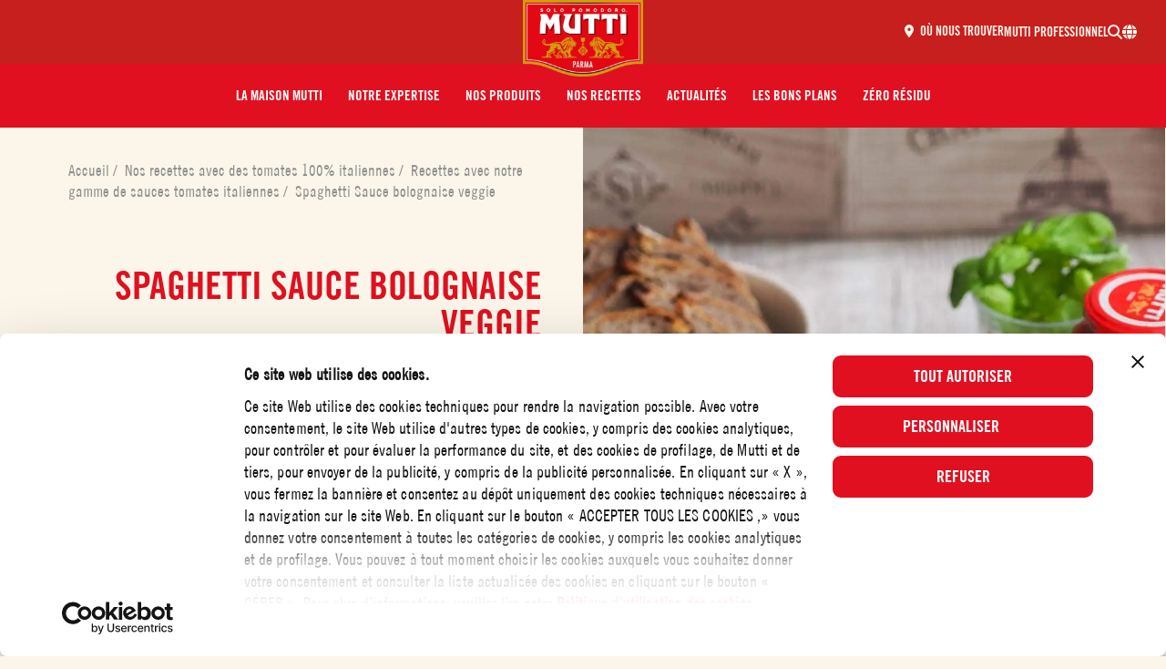

--- FILE ---
content_type: text/html; charset=UTF-8
request_url: https://mutti-parma.com/fr/nos-recettes/spaghetti-sauce-bolognaise-veggie/
body_size: 23948
content:
<!doctype html>
<html lang="fr-FR">
  <head>
  <meta charset="utf-8">
  <meta http-equiv="x-ua-compatible" content="ie=edge">
  <meta name="viewport" content="width=device-width, initial-scale=1, shrink-to-fit=no">
      <script>
        (function () {
            var translatedPages = {"en_AU":"\/au\/recipes\/","en_CA":"\/can-en\/recipes\/","fr_CA":"\/can-fr\/nos-recettes\/","hr_HR":"\/hr","cs_CZ":"\/cz\/recipes\/","da_DK":"\/dk\/tomatopskrifter\/","fi_FI":"\/fi\/tomaattireseptit\/","de_DE":"\/de\/tomatenrezepte\/","it_IT":"\/it\/ricettario-rosso\/","ja_JP":"\/jp\/recipes\/","nl_NL":"\/nl\/recepten\/","nb_NO":"\/no\/tomatoppskrifter\/","pl_PL":"\/pl\/przepisy\/","ro_RO":"\/ro\/retete\/","sl_SI":"\/si","es_ES":"\/es","sv_SE":"\/se\/tomatrecept\/","en_GB":"\/en\/recipes\/","en_US":"\/us\/recipes\/"};

            var cookie = document.cookie.match('(^|;)\\s*lang_preference\\s*=\\s*([^;]+)') || [];
            cookie = cookie.pop();
            var redirect = '';
            if (cookie === 'da_DK') redirect = '/dk/';
            else if (cookie === 'de_DE') redirect = '/de/';
            else if (cookie === 'en_AU') redirect = '/au/';
            else if (cookie === 'en_CA') redirect = '/can-en/';
            else if (cookie === 'en_US') redirect = '/us/';
            else if (cookie === 'es_ES') redirect = '/es/';
            else if (cookie === 'fi_FI') redirect = '/fi/';
            else if (cookie === 'fr_CA') redirect = '/can-fr/';
            else if (cookie === 'fr_FR') redirect = '/fr/';
            else if (cookie === 'hr_HR') redirect = '/hr/';
            else if (cookie === 'it_IT') redirect = '/it/';
            else if (cookie === 'ja_JP') redirect = '/jp/';
            else if (cookie === 'nl_NL') redirect = '/nl/';
            else if (cookie === 'nb_NO') redirect = '/no/';
            else if (cookie === 'sl_SI') redirect = '/si/';
            else if (cookie === 'sv_SE') redirect = '/es/';
            else if (cookie === 'en_GB') redirect = '/en/';
            else if (cookie === 'pl_PL') redirect = '/pl/';
            else if (cookie === 'cs_CZ') redirect = '/cz/';
            else if (cookie === 'ru_RU') redirect = '/ru/';
            else if (cookie === 'ro_RO') redirect = '/ro/';

            if (redirect && !window.location.pathname.startsWith(redirect)) {
                if (translatedPages && translatedPages[cookie]) {
                    redirect = translatedPages[cookie];
                }
                window.location.pathname = redirect;
            }
        }());
    </script>
    <title>Spaghetti Sauce bolognaise veggie | Recette Mutti</title>
	<style>img:is([sizes="auto" i], [sizes^="auto," i]) { contain-intrinsic-size: 3000px 1500px }</style>
	<script>dataLayer = [{"event":"wSetup","country":"fr","pageType":"recipe","loggedIn":"false","recipeProduct":"Sauce tomate au Piment de Calabre","recipeProductCategory":"Sauces tomates cuisin\u00e9es"}];</script>
<!-- Google Tag Manager -->
<script>(function(w,d,s,l,i){w[l]=w[l]||[];w[l].push({'gtm.start':
new Date().getTime(),event:'gtm.js'});var f=d.getElementsByTagName(s)[0],
j=d.createElement(s),dl=l!='dataLayer'?'&l='+l:'';j.async=true;j.src=
'https://www.googletagmanager.com/gtm.js?id='+i+dl;f.parentNode.insertBefore(j,f);
})(window,document,'script','dataLayer','GTM-TGSH69W');</script>
<!-- End Google Tag Manager --><link rel="preload" as="image" fetchpriority="high" href="https://mutti-parma.com/app/themes/mutti/dist/images/logo.webp?id=493e55ebd31573f40be8" /><link rel="preload" as="script" fetchpriority="high" href="https://mutti-parma.com/app/themes/mutti/dist/scripts/app.js?id=974c6c6992b9d82819ae" /><style>@font-face{font-display:fallback;font-family:TradeGothic LT CondEighteen;font-style:normal;font-weight:500;src:url(/app/themes/mutti/dist/fonts/TradeGothicLT-CondEighteen.woff2) format("woff2"),url(/app/themes/mutti/dist/fonts/TradeGothicLT-CondEighteen.woff) format("woff")}@font-face{font-display:fallback;font-family:Trade Gothic LT W04 Bd Cn No-2;font-style:normal;font-weight:700;src:url(/app/themes/mutti/dist/fonts/LT-WebFonts-1013457567_Latin_ex_Ot/Fonts/5730954/17afe088-d29a-4d07-9412-a607ccc8d3b4.woff2),url(/app/themes/mutti/dist/fonts/LT-WebFonts-1013457567_Latin_ex_Ot/Fonts/5730954/2b5b3032-3d28-4b56-987b-725df3efea58.woff)}@font-face{font-display:fallback;font-family:Shelby;font-style:normal;font-weight:400;src:url(/app/themes/mutti/dist/fonts/Shelby.woff2) format("woff2"),url(/app/themes/mutti/dist/fonts/Shelby.woff) format("woff")}@font-face{font-display:fallback;font-family:Kitten;font-style:normal;font-weight:400;src:url(/app/themes/mutti/dist/fonts/zetafonts_-_kitten_swash_monoline-webfont.woff2) format("woff2"),url(/app/themes/mutti/dist/fonts/zetafonts_-_kitten_swash_monoline-webfont.woff) format("woff")}@font-face{font-display:fallback;font-family:Rhode;font-style:normal;font-weight:400;src:url(/app/themes/mutti/dist/fonts/rhode_bold_condensed-webfont.woff2) format("woff2"),url(/app/themes/mutti/dist/fonts/rhode_bold_condensed-webfont.woff) format("woff")}
</style>
<!-- The SEO Framework : par Sybre Waaijer -->
<meta name="robots" content="max-snippet:-1,max-image-preview:standard,max-video-preview:-1" />
<link rel="canonical" href="https://mutti-parma.com/fr/nos-recettes/spaghetti-sauce-bolognaise-veggie/" />
<meta name="description" content="Réalisez une recette de spaghetti Sauce bolognaise veggie, à l&rsquo;aide de notre Sauce tomate au Piment de Calabre Mutti !" />
<meta property="og:type" content="article" />
<meta property="og:locale" content="fr_FR" />
<meta property="og:site_name" content="Recette Mutti" />
<meta property="og:title" content="Spaghetti Sauce bolognaise veggie | Recette Mutti" />
<meta property="og:description" content="Réalisez une recette de spaghetti Sauce bolognaise veggie, à l&rsquo;aide de notre Sauce tomate au Piment de Calabre Mutti !" />
<meta property="og:url" content="https://mutti-parma.com/fr/nos-recettes/spaghetti-sauce-bolognaise-veggie/" />
<meta property="og:image" content="https://mutti-parma.com/app/uploads/sites/17/2021/01/spaghetti-sauces-bolognaise-veggie.jpg" />
<meta property="og:image:width" content="1200" />
<meta property="og:image:height" content="1600" />
<meta property="article:published_time" content="2021-01-08T16:42:00+00:00" />
<meta property="article:modified_time" content="2023-05-30T06:51:07+00:00" />
<meta name="twitter:card" content="summary_large_image" />
<meta name="twitter:title" content="Spaghetti Sauce bolognaise veggie | Recette Mutti" />
<meta name="twitter:description" content="Réalisez une recette de spaghetti Sauce bolognaise veggie, à l&rsquo;aide de notre Sauce tomate au Piment de Calabre Mutti !" />
<meta name="twitter:image" content="https://mutti-parma.com/app/uploads/sites/17/2021/01/spaghetti-sauces-bolognaise-veggie.jpg" />
<meta name="google-site-verification" content="W952kI7xidL9BwX9ag0DbiKmVTALE8_SyAI7dw6mdLE" />
<script type="application/ld+json">{"@context":"https://schema.org","@graph":[{"@type":"WebSite","@id":"https://mutti-parma.com/fr/#/schema/WebSite","url":"https://mutti-parma.com/fr/","name":"Mutti France","inLanguage":"fr-FR","potentialAction":{"@type":"SearchAction","target":{"@type":"EntryPoint","urlTemplate":"https://mutti-parma.com/fr/search/{search_term_string}/"},"query-input":"required name=search_term_string"},"publisher":{"@type":"Organization","@id":"https://mutti-parma.com/fr/#/schema/Organization","name":"Mutti France","url":"https://mutti-parma.com/fr/"}},{"@type":"WebPage","@id":"https://mutti-parma.com/fr/nos-recettes/spaghetti-sauce-bolognaise-veggie/","url":"https://mutti-parma.com/fr/nos-recettes/spaghetti-sauce-bolognaise-veggie/","name":"Spaghetti Sauce bolognaise veggie | Recette Mutti","description":"Réalisez une recette de spaghetti Sauce bolognaise veggie, à l&rsquo;aide de notre Sauce tomate au Piment de Calabre Mutti !","inLanguage":"fr-FR","isPartOf":{"@id":"https://mutti-parma.com/fr/#/schema/WebSite"},"potentialAction":{"@type":"ReadAction","target":"https://mutti-parma.com/fr/nos-recettes/spaghetti-sauce-bolognaise-veggie/"},"datePublished":"2021-01-08T16:42:00+00:00","dateModified":"2023-05-30T06:51:07+00:00","author":{"@type":"Person","@id":"https://mutti-parma.com/fr/#/schema/Person/8caa00634131c15a74e3608a0b72f18d","name":"delia"},"primaryImageOfPage":{"@id":"https://mutti-parma.com/fr/nos-recettes/spaghetti-sauce-bolognaise-veggie/#primaryimage"},"image":{"@id":"https://mutti-parma.com/fr/nos-recettes/spaghetti-sauce-bolognaise-veggie/#primaryimage"},"thumbnailUrl":"https://mutti-parma.com/fr/nos-recettes/spaghetti-sauce-bolognaise-veggie/#primaryimage"},{"@type":"ImageObject","inLanguage":"fr_FR","@id":"https://mutti-parma.com/fr/nos-recettes/spaghetti-sauce-bolognaise-veggie/#primaryimage","url":"https://mutti-parma.com/app/uploads/sites/17/2021/01/spaghetti-sauces-bolognaise-veggie.jpg","contentUrl":"https://mutti-parma.com/app/uploads/sites/17/2021/01/spaghetti-sauces-bolognaise-veggie.jpg","width":1200,"height":1600},{"@type":"BreadcrumbList","@id":"https://mutti-parma.com/fr/nos-recettes/spaghetti-sauce-bolognaise-veggie/#/schema/BreadcrumbList","itemListElement":[{"@type":"ListItem","position":1,"item":{"@id":"https://mutti-parma.com/fr/","name":"Accueil"}},{"@type":"ListItem","position":2,"item":{"@id":"https://mutti-parma.com/fr/nos-recettes/","name":"Nos recettes avec des tomates 100% italiennes"}},{"@type":"ListItem","position":3,"item":{"@id":"https://mutti-parma.com/fr/type-de-plat/recettes-avec-nos-sauces-tomates-cuisinees/","name":"Recettes avec notre gamme de sauces tomates italiennes"}},{"@type":"ListItem","position":4,"item":{"@id":"https://mutti-parma.com/fr/nos-recettes/spaghetti-sauce-bolognaise-veggie/","name":"Spaghetti Sauce bolognaise veggie"}}]}]}</script>
<!-- / The SEO Framework : par Sybre Waaijer | 4.69ms meta | 0.23ms boot -->

<link href='https://www.googletagmanager.com' crossorigin rel='preconnect' />
<link rel='stylesheet' id='wp-block-library-css' href='https://mutti-parma.com/fr/wp-includes/css/dist/block-library/style.min.css?xyz=soCBOkA3qbvCw' type='text/css' media='all' />
<style id='wp-block-library-theme-inline-css' type='text/css'>
.wp-block-audio :where(figcaption){color:#555;font-size:13px;text-align:center}.is-dark-theme .wp-block-audio :where(figcaption){color:#ffffffa6}.wp-block-audio{margin:0 0 1em}.wp-block-code{border:1px solid #ccc;border-radius:4px;font-family:Menlo,Consolas,monaco,monospace;padding:.8em 1em}.wp-block-embed :where(figcaption){color:#555;font-size:13px;text-align:center}.is-dark-theme .wp-block-embed :where(figcaption){color:#ffffffa6}.wp-block-embed{margin:0 0 1em}.blocks-gallery-caption{color:#555;font-size:13px;text-align:center}.is-dark-theme .blocks-gallery-caption{color:#ffffffa6}:root :where(.wp-block-image figcaption){color:#555;font-size:13px;text-align:center}.is-dark-theme :root :where(.wp-block-image figcaption){color:#ffffffa6}.wp-block-image{margin:0 0 1em}.wp-block-pullquote{border-bottom:4px solid;border-top:4px solid;color:currentColor;margin-bottom:1.75em}.wp-block-pullquote cite,.wp-block-pullquote footer,.wp-block-pullquote__citation{color:currentColor;font-size:.8125em;font-style:normal;text-transform:uppercase}.wp-block-quote{border-left:.25em solid;margin:0 0 1.75em;padding-left:1em}.wp-block-quote cite,.wp-block-quote footer{color:currentColor;font-size:.8125em;font-style:normal;position:relative}.wp-block-quote:where(.has-text-align-right){border-left:none;border-right:.25em solid;padding-left:0;padding-right:1em}.wp-block-quote:where(.has-text-align-center){border:none;padding-left:0}.wp-block-quote.is-large,.wp-block-quote.is-style-large,.wp-block-quote:where(.is-style-plain){border:none}.wp-block-search .wp-block-search__label{font-weight:700}.wp-block-search__button{border:1px solid #ccc;padding:.375em .625em}:where(.wp-block-group.has-background){padding:1.25em 2.375em}.wp-block-separator.has-css-opacity{opacity:.4}.wp-block-separator{border:none;border-bottom:2px solid;margin-left:auto;margin-right:auto}.wp-block-separator.has-alpha-channel-opacity{opacity:1}.wp-block-separator:not(.is-style-wide):not(.is-style-dots){width:100px}.wp-block-separator.has-background:not(.is-style-dots){border-bottom:none;height:1px}.wp-block-separator.has-background:not(.is-style-wide):not(.is-style-dots){height:2px}.wp-block-table{margin:0 0 1em}.wp-block-table td,.wp-block-table th{word-break:normal}.wp-block-table :where(figcaption){color:#555;font-size:13px;text-align:center}.is-dark-theme .wp-block-table :where(figcaption){color:#ffffffa6}.wp-block-video :where(figcaption){color:#555;font-size:13px;text-align:center}.is-dark-theme .wp-block-video :where(figcaption){color:#ffffffa6}.wp-block-video{margin:0 0 1em}:root :where(.wp-block-template-part.has-background){margin-bottom:0;margin-top:0;padding:1.25em 2.375em}
</style>
<link rel='stylesheet' id='wp-gutenberg-hidden-blocks/frontend.css-css' href='https://mutti-parma.com/app/plugins/wp-gutenberg-hidden-blocks/dist/frontend.css?id=b66c21a61bbc207e261d' type='text/css' media='all' />
<style id='safe-svg-svg-icon-style-inline-css' type='text/css'>
.safe-svg-cover{text-align:center}.safe-svg-cover .safe-svg-inside{display:inline-block;max-width:100%}.safe-svg-cover svg{fill:currentColor;height:100%;max-height:100%;max-width:100%;width:100%}

</style>
<style id='genero-button-popup-style-inline-css' type='text/css'>
:root{--gbp-popup-width:996px;--gbp-popup-max-height:500px;--gbp-popup-padding:32px;--gbp-button-padding:16px}.wp-block-genero-button-popup__button{background:var(--gbp--button-background,#fff);color:var(--gbp--button-color,#000);border-radius:8px;box-shadow:0 0 10px rgba(0,0,0,.2);padding:var(--gbp-button-padding);border:0;-webkit-appearance:none;appearance:none;text-align:center;min-width:100px;cursor:pointer;width:100%}.wp-block-genero-button-popup__popup{position:fixed;height:100vh;width:100vw;top:0;left:0;overflow-y:scroll;align-items:center;justify-content:center;background-color:rgba(26,26,26,.3215686274509804);display:grid;opacity:0;visibility:hidden;transition:opacity .2s ease-out;z-index:100;padding:var(--gbp-popup-padding)}.wp-block-genero-button-popup__popup__inner-container{max-width:90vw;width:var(--gbp-popup-width);background:#fff;box-shadow:0 0 10px rgba(0,0,0,.25098039215686274);border-radius:16px;padding:var(--gbp-popup-padding)}.wp-block-genero-button-popup__popup[aria-expanded=true]{opacity:1;visibility:visible}.wp-block-genero-button-popup__popup__header{display:flex;margin-bottom:var(--gbp-popup-padding)}.wp-block-genero-button-popup__popup__title{flex-grow:1;display:flex}.wp-block-genero-button-popup__popup__close-button{padding:0;margin:0;flex-grow:0;-webkit-appearance:none;appearance:none;border:0;background:transparent;cursor:pointer}.wp-block-genero-button-popup__popup__content>.alignfull,.wp-block-genero-button-popup__popup__content>.alignwide{width:100%;margin-left:0;margin-right:0}

</style>
<style id='genero-button-popups-style-inline-css' type='text/css'>
:root{--gbp-button-gutter:16px}.wp-block-genero-button-popups__inner-container{display:flex;flex-wrap:wrap;justify-content:center;margin-left:calc(var(--gbp-button-gutter)/2*-1);margin-top:calc(var(--gbp-button-gutter)/2*-1)}.wp-block-genero-button-popups__inner-container>.wp-block-genero-button-popup{margin:calc(var(--gbp-button-gutter)/2)}.wp-block-genero-button-popups.is-content-justification-right .wp-block-genero-button-popups__inner-container{justify-content:flex-end}.wp-block-genero-button-popups.is-content-justification-left .wp-block-genero-button-popups__inner-container{justify-content:flex-start}.wp-block-genero-button-popups.is-content-justification-space-between .wp-block-genero-button-popups__inner-container{justify-content:space-between}.wp-block-genero-button-popups.is-content-justification-expand .wp-block-genero-button-popups__inner-container{justify-content:normal}.wp-block-genero-button-popups.is-content-justification-expand .wp-block-genero-button-popups__inner-container>.wp-block-genero-button-popup{flex:1 0 auto}

</style>
<style id='global-styles-inline-css' type='text/css'>
:root{--wp--preset--aspect-ratio--square: 1;--wp--preset--aspect-ratio--4-3: 4/3;--wp--preset--aspect-ratio--3-4: 3/4;--wp--preset--aspect-ratio--3-2: 3/2;--wp--preset--aspect-ratio--2-3: 2/3;--wp--preset--aspect-ratio--16-9: 16/9;--wp--preset--aspect-ratio--9-16: 9/16;--wp--preset--color--black: var(--color-black);--wp--preset--color--cyan-bluish-gray: #abb8c3;--wp--preset--color--white: var(--color-white);--wp--preset--color--pale-pink: #f78da7;--wp--preset--color--vivid-red: #cf2e2e;--wp--preset--color--luminous-vivid-orange: #ff6900;--wp--preset--color--luminous-vivid-amber: #fcb900;--wp--preset--color--light-green-cyan: #7bdcb5;--wp--preset--color--vivid-green-cyan: #00d084;--wp--preset--color--pale-cyan-blue: #8ed1fc;--wp--preset--color--vivid-cyan-blue: #0693e3;--wp--preset--color--vivid-purple: #9b51e0;--wp--preset--color--primary: var(--color-primary);--wp--preset--color--darkred: var(--color-darkred);--wp--preset--color--secondary: var(--color-secondary);--wp--preset--color--beige: var(--color-beige);--wp--preset--color--orange: var(--color-orange);--wp--preset--color--green: var(--color-green);--wp--preset--color--pitchblack: var(--color-pitchblack);--wp--preset--gradient--vivid-cyan-blue-to-vivid-purple: linear-gradient(135deg,rgba(6,147,227,1) 0%,rgb(155,81,224) 100%);--wp--preset--gradient--light-green-cyan-to-vivid-green-cyan: linear-gradient(135deg,rgb(122,220,180) 0%,rgb(0,208,130) 100%);--wp--preset--gradient--luminous-vivid-amber-to-luminous-vivid-orange: linear-gradient(135deg,rgba(252,185,0,1) 0%,rgba(255,105,0,1) 100%);--wp--preset--gradient--luminous-vivid-orange-to-vivid-red: linear-gradient(135deg,rgba(255,105,0,1) 0%,rgb(207,46,46) 100%);--wp--preset--gradient--very-light-gray-to-cyan-bluish-gray: linear-gradient(135deg,rgb(238,238,238) 0%,rgb(169,184,195) 100%);--wp--preset--gradient--cool-to-warm-spectrum: linear-gradient(135deg,rgb(74,234,220) 0%,rgb(151,120,209) 20%,rgb(207,42,186) 40%,rgb(238,44,130) 60%,rgb(251,105,98) 80%,rgb(254,248,76) 100%);--wp--preset--gradient--blush-light-purple: linear-gradient(135deg,rgb(255,206,236) 0%,rgb(152,150,240) 100%);--wp--preset--gradient--blush-bordeaux: linear-gradient(135deg,rgb(254,205,165) 0%,rgb(254,45,45) 50%,rgb(107,0,62) 100%);--wp--preset--gradient--luminous-dusk: linear-gradient(135deg,rgb(255,203,112) 0%,rgb(199,81,192) 50%,rgb(65,88,208) 100%);--wp--preset--gradient--pale-ocean: linear-gradient(135deg,rgb(255,245,203) 0%,rgb(182,227,212) 50%,rgb(51,167,181) 100%);--wp--preset--gradient--electric-grass: linear-gradient(135deg,rgb(202,248,128) 0%,rgb(113,206,126) 100%);--wp--preset--gradient--midnight: linear-gradient(135deg,rgb(2,3,129) 0%,rgb(40,116,252) 100%);--wp--preset--font-size--small: 13px;--wp--preset--font-size--medium: 20px;--wp--preset--font-size--large: var(--text-size-xl);--wp--preset--font-size--x-large: 42px;--wp--preset--font-size--xs: var(--text-size-xs);--wp--preset--font-size--sm: var(--text-size-sm);--wp--preset--font-size--base: var(--text-size-base);--wp--preset--font-size--xxl: var(--text-size-xxl);--wp--preset--font-size--xl-heading: var(--xl-heading-font-size);--wp--preset--font-size--xxl-heading: var(--xxl-heading-font-size);--wp--preset--font-size--h-1: var(--h1-font-size);--wp--preset--font-size--h-2: var(--h2-font-size);--wp--preset--font-size--h-3: var(--h3-font-size);--wp--preset--font-size--h-4: var(--h4-font-size);--wp--preset--font-size--h-5: var(--h5-font-size);--wp--preset--font-size--h-6: var(--h6-font-size);--wp--preset--font-family--kitten: Kitten;--wp--preset--font-family--rhode: Rhode;--wp--preset--spacing--20: 0.44rem;--wp--preset--spacing--30: 0.67rem;--wp--preset--spacing--40: 1rem;--wp--preset--spacing--50: 1.5rem;--wp--preset--spacing--60: 2.25rem;--wp--preset--spacing--70: 3.38rem;--wp--preset--spacing--80: 5.06rem;--wp--preset--shadow--natural: 6px 6px 9px rgba(0, 0, 0, 0.2);--wp--preset--shadow--deep: 12px 12px 50px rgba(0, 0, 0, 0.4);--wp--preset--shadow--sharp: 6px 6px 0px rgba(0, 0, 0, 0.2);--wp--preset--shadow--outlined: 6px 6px 0px -3px rgba(255, 255, 255, 1), 6px 6px rgba(0, 0, 0, 1);--wp--preset--shadow--crisp: 6px 6px 0px rgba(0, 0, 0, 1);}:root { --wp--style--global--content-size: var(--content-width);--wp--style--global--wide-size: var(--alignwide-width); }:where(body) { margin: 0; }.wp-site-blocks > .alignleft { float: left; margin-right: 2em; }.wp-site-blocks > .alignright { float: right; margin-left: 2em; }.wp-site-blocks > .aligncenter { justify-content: center; margin-left: auto; margin-right: auto; }:where(.is-layout-flex){gap: 0.5em;}:where(.is-layout-grid){gap: 0.5em;}.is-layout-flow > .alignleft{float: left;margin-inline-start: 0;margin-inline-end: 2em;}.is-layout-flow > .alignright{float: right;margin-inline-start: 2em;margin-inline-end: 0;}.is-layout-flow > .aligncenter{margin-left: auto !important;margin-right: auto !important;}.is-layout-constrained > .alignleft{float: left;margin-inline-start: 0;margin-inline-end: 2em;}.is-layout-constrained > .alignright{float: right;margin-inline-start: 2em;margin-inline-end: 0;}.is-layout-constrained > .aligncenter{margin-left: auto !important;margin-right: auto !important;}.is-layout-constrained > :where(:not(.alignleft):not(.alignright):not(.alignfull)){max-width: var(--wp--style--global--content-size);margin-left: auto !important;margin-right: auto !important;}.is-layout-constrained > .alignwide{max-width: var(--wp--style--global--wide-size);}body .is-layout-flex{display: flex;}.is-layout-flex{flex-wrap: wrap;align-items: center;}.is-layout-flex > :is(*, div){margin: 0;}body .is-layout-grid{display: grid;}.is-layout-grid > :is(*, div){margin: 0;}body{padding-top: 0px;padding-right: 0px;padding-bottom: 0px;padding-left: 0px;}a:where(:not(.wp-element-button)){text-decoration: underline;}:root :where(.wp-element-button, .wp-block-button__link){background-color: #32373c;border-width: 0;color: #fff;font-family: inherit;font-size: inherit;line-height: inherit;padding: calc(0.667em + 2px) calc(1.333em + 2px);text-decoration: none;}.has-black-color{color: var(--wp--preset--color--black) !important;}.has-cyan-bluish-gray-color{color: var(--wp--preset--color--cyan-bluish-gray) !important;}.has-white-color{color: var(--wp--preset--color--white) !important;}.has-pale-pink-color{color: var(--wp--preset--color--pale-pink) !important;}.has-vivid-red-color{color: var(--wp--preset--color--vivid-red) !important;}.has-luminous-vivid-orange-color{color: var(--wp--preset--color--luminous-vivid-orange) !important;}.has-luminous-vivid-amber-color{color: var(--wp--preset--color--luminous-vivid-amber) !important;}.has-light-green-cyan-color{color: var(--wp--preset--color--light-green-cyan) !important;}.has-vivid-green-cyan-color{color: var(--wp--preset--color--vivid-green-cyan) !important;}.has-pale-cyan-blue-color{color: var(--wp--preset--color--pale-cyan-blue) !important;}.has-vivid-cyan-blue-color{color: var(--wp--preset--color--vivid-cyan-blue) !important;}.has-vivid-purple-color{color: var(--wp--preset--color--vivid-purple) !important;}.has-primary-color{color: var(--wp--preset--color--primary) !important;}.has-darkred-color{color: var(--wp--preset--color--darkred) !important;}.has-secondary-color{color: var(--wp--preset--color--secondary) !important;}.has-beige-color{color: var(--wp--preset--color--beige) !important;}.has-orange-color{color: var(--wp--preset--color--orange) !important;}.has-green-color{color: var(--wp--preset--color--green) !important;}.has-pitchblack-color{color: var(--wp--preset--color--pitchblack) !important;}.has-black-background-color{background-color: var(--wp--preset--color--black) !important;}.has-cyan-bluish-gray-background-color{background-color: var(--wp--preset--color--cyan-bluish-gray) !important;}.has-white-background-color{background-color: var(--wp--preset--color--white) !important;}.has-pale-pink-background-color{background-color: var(--wp--preset--color--pale-pink) !important;}.has-vivid-red-background-color{background-color: var(--wp--preset--color--vivid-red) !important;}.has-luminous-vivid-orange-background-color{background-color: var(--wp--preset--color--luminous-vivid-orange) !important;}.has-luminous-vivid-amber-background-color{background-color: var(--wp--preset--color--luminous-vivid-amber) !important;}.has-light-green-cyan-background-color{background-color: var(--wp--preset--color--light-green-cyan) !important;}.has-vivid-green-cyan-background-color{background-color: var(--wp--preset--color--vivid-green-cyan) !important;}.has-pale-cyan-blue-background-color{background-color: var(--wp--preset--color--pale-cyan-blue) !important;}.has-vivid-cyan-blue-background-color{background-color: var(--wp--preset--color--vivid-cyan-blue) !important;}.has-vivid-purple-background-color{background-color: var(--wp--preset--color--vivid-purple) !important;}.has-primary-background-color{background-color: var(--wp--preset--color--primary) !important;}.has-darkred-background-color{background-color: var(--wp--preset--color--darkred) !important;}.has-secondary-background-color{background-color: var(--wp--preset--color--secondary) !important;}.has-beige-background-color{background-color: var(--wp--preset--color--beige) !important;}.has-orange-background-color{background-color: var(--wp--preset--color--orange) !important;}.has-green-background-color{background-color: var(--wp--preset--color--green) !important;}.has-pitchblack-background-color{background-color: var(--wp--preset--color--pitchblack) !important;}.has-black-border-color{border-color: var(--wp--preset--color--black) !important;}.has-cyan-bluish-gray-border-color{border-color: var(--wp--preset--color--cyan-bluish-gray) !important;}.has-white-border-color{border-color: var(--wp--preset--color--white) !important;}.has-pale-pink-border-color{border-color: var(--wp--preset--color--pale-pink) !important;}.has-vivid-red-border-color{border-color: var(--wp--preset--color--vivid-red) !important;}.has-luminous-vivid-orange-border-color{border-color: var(--wp--preset--color--luminous-vivid-orange) !important;}.has-luminous-vivid-amber-border-color{border-color: var(--wp--preset--color--luminous-vivid-amber) !important;}.has-light-green-cyan-border-color{border-color: var(--wp--preset--color--light-green-cyan) !important;}.has-vivid-green-cyan-border-color{border-color: var(--wp--preset--color--vivid-green-cyan) !important;}.has-pale-cyan-blue-border-color{border-color: var(--wp--preset--color--pale-cyan-blue) !important;}.has-vivid-cyan-blue-border-color{border-color: var(--wp--preset--color--vivid-cyan-blue) !important;}.has-vivid-purple-border-color{border-color: var(--wp--preset--color--vivid-purple) !important;}.has-primary-border-color{border-color: var(--wp--preset--color--primary) !important;}.has-darkred-border-color{border-color: var(--wp--preset--color--darkred) !important;}.has-secondary-border-color{border-color: var(--wp--preset--color--secondary) !important;}.has-beige-border-color{border-color: var(--wp--preset--color--beige) !important;}.has-orange-border-color{border-color: var(--wp--preset--color--orange) !important;}.has-green-border-color{border-color: var(--wp--preset--color--green) !important;}.has-pitchblack-border-color{border-color: var(--wp--preset--color--pitchblack) !important;}.has-vivid-cyan-blue-to-vivid-purple-gradient-background{background: var(--wp--preset--gradient--vivid-cyan-blue-to-vivid-purple) !important;}.has-light-green-cyan-to-vivid-green-cyan-gradient-background{background: var(--wp--preset--gradient--light-green-cyan-to-vivid-green-cyan) !important;}.has-luminous-vivid-amber-to-luminous-vivid-orange-gradient-background{background: var(--wp--preset--gradient--luminous-vivid-amber-to-luminous-vivid-orange) !important;}.has-luminous-vivid-orange-to-vivid-red-gradient-background{background: var(--wp--preset--gradient--luminous-vivid-orange-to-vivid-red) !important;}.has-very-light-gray-to-cyan-bluish-gray-gradient-background{background: var(--wp--preset--gradient--very-light-gray-to-cyan-bluish-gray) !important;}.has-cool-to-warm-spectrum-gradient-background{background: var(--wp--preset--gradient--cool-to-warm-spectrum) !important;}.has-blush-light-purple-gradient-background{background: var(--wp--preset--gradient--blush-light-purple) !important;}.has-blush-bordeaux-gradient-background{background: var(--wp--preset--gradient--blush-bordeaux) !important;}.has-luminous-dusk-gradient-background{background: var(--wp--preset--gradient--luminous-dusk) !important;}.has-pale-ocean-gradient-background{background: var(--wp--preset--gradient--pale-ocean) !important;}.has-electric-grass-gradient-background{background: var(--wp--preset--gradient--electric-grass) !important;}.has-midnight-gradient-background{background: var(--wp--preset--gradient--midnight) !important;}.has-small-font-size{font-size: var(--wp--preset--font-size--small) !important;}.has-medium-font-size{font-size: var(--wp--preset--font-size--medium) !important;}.has-large-font-size{font-size: var(--wp--preset--font-size--large) !important;}.has-x-large-font-size{font-size: var(--wp--preset--font-size--x-large) !important;}.has-xs-font-size{font-size: var(--wp--preset--font-size--xs) !important;}.has-sm-font-size{font-size: var(--wp--preset--font-size--sm) !important;}.has-base-font-size{font-size: var(--wp--preset--font-size--base) !important;}.has-xxl-font-size{font-size: var(--wp--preset--font-size--xxl) !important;}.has-xl-heading-font-size{font-size: var(--wp--preset--font-size--xl-heading) !important;}.has-xxl-heading-font-size{font-size: var(--wp--preset--font-size--xxl-heading) !important;}.has-h-1-font-size{font-size: var(--wp--preset--font-size--h-1) !important;}.has-h-2-font-size{font-size: var(--wp--preset--font-size--h-2) !important;}.has-h-3-font-size{font-size: var(--wp--preset--font-size--h-3) !important;}.has-h-4-font-size{font-size: var(--wp--preset--font-size--h-4) !important;}.has-h-5-font-size{font-size: var(--wp--preset--font-size--h-5) !important;}.has-h-6-font-size{font-size: var(--wp--preset--font-size--h-6) !important;}.has-kitten-font-family{font-family: var(--wp--preset--font-family--kitten) !important;}.has-rhode-font-family{font-family: var(--wp--preset--font-family--rhode) !important;}
:where(.wp-block-post-template.is-layout-flex){gap: 1.25em;}:where(.wp-block-post-template.is-layout-grid){gap: 1.25em;}
:where(.wp-block-columns.is-layout-flex){gap: 2em;}:where(.wp-block-columns.is-layout-grid){gap: 2em;}
:root :where(.wp-block-pullquote){font-size: 1.5em;line-height: 1.6;}
</style>
<link rel='stylesheet' id='sage/reset.css-css' href='https://mutti-parma.com/app/themes/mutti/dist/styles/reset.css?id=9f1d1791305ed89191c9' type='text/css' media='all' />
<link rel='stylesheet' id='sage/app.css-css' href='https://mutti-parma.com/app/themes/mutti/dist/styles/app.css?id=bcf46f6d7603130f1969' type='text/css' media='all' />
<script type="text/javascript" src="https://mutti-parma.com/app/plugins/wp-gutenberg-button-popup/src/blocks/button_popup/dist/script.js?ver=6d18cadf66294df94f68202eaf751f3c" id="genero-button-popup-script-js"></script>
<link rel="https://api.w.org/" href="https://mutti-parma.com/fr/wp-json/" /><link rel="alternate" title="JSON" type="application/json" href="https://mutti-parma.com/fr/wp-json/wp/v2/recipe/8470" /><link rel="EditURI" type="application/rsd+xml" title="RSD" href="https://mutti-parma.com/fr/xmlrpc.php?rsd" />
<link rel="alternate" title="oEmbed (JSON)" type="application/json+oembed" href="https://mutti-parma.com/fr/wp-json/oembed/1.0/embed?url=https%3A%2F%2Fmutti-parma.com%2Ffr%2Fnos-recettes%2Fspaghetti-sauce-bolognaise-veggie%2F" />
<link rel="alternate" title="oEmbed (XML)" type="text/xml+oembed" href="https://mutti-parma.com/fr/wp-json/oembed/1.0/embed?url=https%3A%2F%2Fmutti-parma.com%2Ffr%2Fnos-recettes%2Fspaghetti-sauce-bolognaise-veggie%2F&#038;format=xml" />
<script type="application/ld+json">{"@context":"http:\/\/schema.org\/","@type":"Recipe","name":"Spaghetti Sauce bolognaise veggie","author":{"@type":"Organization","name":"Mutti France","url":"https:\/\/mutti-parma.com\/fr","@id":"https:\/\/mutti-parma.com\/fr\/#schema\/Organization"},"datePublished":"2021-01-08","image":["https:\/\/mutti-parma.com\/app\/uploads\/sites\/17\/2021\/01\/spaghetti-sauces-bolognaise-veggie-600x600.jpg","https:\/\/mutti-parma.com\/app\/uploads\/sites\/17\/2021\/01\/spaghetti-sauces-bolognaise-veggie-800x600.jpg","https:\/\/mutti-parma.com\/app\/uploads\/sites\/17\/2021\/01\/spaghetti-sauces-bolognaise-veggie-800x450.jpg"],"description":"Les spaghetti \u00e0 la sauce bolognaise v\u00e9g\u00e9tarienne sont sans viande, mais toujours aussi gourmands&nbsp;! R\u00e9alisez ce plat de p\u00e2te \u00e0 la sauce relev\u00e9e, \u00e0 l\u2019aide de notre Sauce tomate au Piment de Calabre Mutti, \u00e9labor\u00e9e \u00e0 base de Polpa, d\u2019huile d\u2019olive et d\u2019une s\u00e9lection des meilleurs piments italiens.","recipeYield":"4 personnes","recipeIngredient":["400 g de Sauce tomate au Piment de Calabre Mutti","1  paquet de spaghetti","2  carottes oranges","1  oignon","1  gousse d\u2019ail","Sel, Poivre","Huile d\u2019olive","1  bouquet de basilic"],"recipeInstructions":["Eplucher et couper les carottes en petits d\u00e9s. Eplucher et \u00e9mincer ail & oignon. Faire revenir le tout \u00e0 la po\u00eale.","Ajouter la sauce tomate Piments, et quelques feuilles de basilic. Assaisonner et laisser cuire \u00e0 feu doux pendant 20 minutes.","Pendant ce temps, faire cuire les p\u00e2tes comme indiqu\u00e9 sur le paquet.","Une fois cuites, ajouter la sauce tomate et d\u00e9guster aussit\u00f4t !"],"prepTime":"PT15M","cookTime":"PT25M","@id":"https:\/\/mutti-parma.com\/fr\/nos-recettes\/spaghetti-sauce-bolognaise-veggie\/#article","isPartOf":{"@id":"https:\/\/mutti-parma.com\/fr\/nos-recettes\/spaghetti-sauce-bolognaise-veggie\/"},"dateModified":"2021-01-08T16:42:00+00:00","mainEntityOfPage":{"@id":"https:\/\/mutti-parma.com\/fr\/nos-recettes\/spaghetti-sauce-bolognaise-veggie\/"},"publisher":{"@id":"https:\/\/mutti-parma.com\/fr#\/schema\/Organization"},"inLanguage":"fr_FR"}</script><link rel="alternate" hreflang="en" href="https://mutti-parma.com/recipes/"><link rel="alternate" hreflang="it-IT" href="https://mutti-parma.com/it/ricettario-rosso/"><link rel="alternate" hreflang="fi-FI" href="https://mutti-parma.com/fi/tomaattireseptit/"><link rel="alternate" hreflang="da-DK" href="https://mutti-parma.com/dk/tomatopskrifter/"><link rel="alternate" hreflang="nb-NO" href="https://mutti-parma.com/no/tomatoppskrifter/"><link rel="alternate" hreflang="sv-SE" href="https://mutti-parma.com/se/tomatrecept/"><link rel="alternate" hreflang="de-DE" href="https://mutti-parma.com/de/tomatenrezepte/"><link rel="alternate" hreflang="en-CA" href="https://mutti-parma.com/can-en/recipes/"><link rel="alternate" hreflang="fr-CA" href="https://mutti-parma.com/can-fr/nos-recettes/"><link rel="alternate" hreflang="en-GB" href="https://mutti-parma.com/en/recipes/"><link rel="alternate" hreflang="en-AU" href="https://mutti-parma.com/au/recipes/"><link rel="alternate" hreflang="cs-CZ" href="https://mutti-parma.com/cz/recipes/"><link rel="alternate" hreflang="pl-PL" href="https://mutti-parma.com/pl/przepisy/"><link rel="alternate" hreflang="nl-NL" href="https://mutti-parma.com/nl/recepten/"><link rel="alternate" hreflang="ro-RO" href="https://mutti-parma.com/ro/retete/"><link rel="alternate" hreflang="en-US" href="https://mutti-parma.com/us/recipes/"><link rel="alternate" hreflang="ja-JP" href="https://mutti-parma.com/jp/recipes/"><link rel="alternate" hreflang="fr-FR" href="https://mutti-parma.com/fr/nos-recettes/spaghetti-sauce-bolognaise-veggie/"><link rel="alternate" href="https://mutti-parma.com/recipes/" hreflang="x-default">            <script type="text/javascript" id="spai_js" data-cfasync="false" data-spai-excluded="true">
                document.documentElement.className += " spai_has_js";
                (function(w, d){
                    var b = d.getElementsByTagName('head')[0];
                    var s = d.createElement("script");
                    var v = ("IntersectionObserver" in w) ? "" : "-compat";
                    s.async = true; // This includes the script as async.
                    s.src = "https://cdn1.mutti-parma.com/assets/js/bundles/spai-lib-bg" + v
                        + ".1.1.min.js?v=3.11.1";
                    w.spaiDomain = "cdn1.mutti-parma.com";
                    w.spaiData = {
                        version: "3.11.1",
                        key: "spai",
                        customKeys: [],
                        quality: "glossy",
                        convert: "webp",
                        lqip: false,
                                                rootMargin: "500px",
                        crop: true,
                        sizeBreakpoints: {"on":1,"base":50,"rate":10},
                        backgroundsMaxWidth: 1920,
                        resizeStyleBackgrounds: false,
                        nativeLazyLoad: true,
                        safeLazyBackgrounds: false,
                        asyncInitialParsing: true,
                        debug: false,
                        doSelectors: [{"selectors":"img","type":"attr","targetAttr":"src","attrType":"url","lazy":true,"resize":true}],
                        exclusions: {"selectors":{".wp-image-20946":{"lazy":0,"cdn":0,"resize":0,"lqip":0,"crop":-1},".wp-block-genero-button-popup__popup__inner-container img":{"lazy":0,"cdn":1,"resize":1,"lqip":0,"crop":0}},"urls":{"regex:\/\\\/\\\/([^\\\/]*\\.|)gravatar.com\\\/\/":{"lazy":0,"cdn":0,"resize":0,"lqip":0,"crop":-1}}},
                        sizeFromImageSuffix: true,
                        ajax_url: "https://mutti-parma.com/fr/wp-admin/admin-ajax.php"
                    };
                    b.appendChild(s);
                }(window, document));
            </script>
            <link rel="icon" href="https://cdn1.mutti-parma.com/spai/q_glossy+ret_img+to_webp/mutti-parma.com/app/themes/mutti/dist/images/favicon/favicon-32.png?id=297b6c488ca26f66b588" data-spai-egr="1" sizes="32x32" />
<link rel="icon" href="https://cdn1.mutti-parma.com/spai/q_glossy+ret_img+to_webp/mutti-parma.com/app/themes/mutti/dist/images/favicon/favicon-192.png?id=ee607f6f4ca0e187c5d2" data-spai-egr="1" sizes="192x192" />
<link rel="apple-touch-icon" href="https://cdn1.mutti-parma.com/spai/q_glossy+ret_img+to_webp/mutti-parma.com/app/themes/mutti/dist/images/favicon/favicon-180.png?id=c01e62f230a1cb76f4ec" data-spai-egr="1" />
		<style type="text/css" id="wp-custom-css">
			.zoom-explore-story {
	zoom: 1.7;
}

.concentrato-slider-arrows .svg-inline--fa {
	background-color: #e01020;
	width: 50px;
	height: 50px;
	border-radius: 50%;
	padding: 10px;
}

.concentrato-video .video-js .vjs-big-play-button {
	background-color: rgba(43, 51, 63, 0.7);
}

@media (min-width: 1024px) {
	.fr-mutti-professionel-carousel .swiper-pagination.swiper-pagination {
	margin-top: 1rem;
}
}

.mutti-professionel .swiper-container-thumbs .swiper-slide {
	order: 0;
} 

.mutti-professionel .swiper-container-thumbs .swiper-slide-thumb-active {
	order: 1;
}

.mutti-professionel .swiper-container-thumbs .swiper-slide-thumb-active + .swiper-slide {
	order: 2;
}

.mutti-professionel .swiper-container-thumbs .swiper-slide-thumb-active:first-child + .swiper-slide {
	order: 0;
}

.mutti-professionel .swiper-container-thumbs .swiper-slide:not(.swiper-slide-thumb-active) + .swiper-slide:not(.swiper-slide-thumb-active) {
	order: 2;
}

.mutti-professionel .swiper-pagination-bullet:not(.bg-primary) {
	background-color: #CDCAC0 !important;
	opacity: 1 !important;
}

@media (max-width: 600px) {
	.page-id-22898 .wp-block-genero-button-popups__inner-container {
    justify-content: center !important;
  }
	.page-id-22898 .wp-block-genero-button-popup__popup__content > :first-child {
    margin-right: 50px;
  }
	.page-id-22898 .wp-block-group.has-beige-background-color {
		background-color: #f0e9d7 !important;
	}
}

.page-id-22898 .datterini-recipe-label,
.page-id-22898 .tondo-recipe-label {
  position: absolute;
	left: 0;
	width: 45%;
	text-align: center;
	bottom: 10%;
	font-size: 48px !important;
}

.page-id-22898 .ciliegini-recipe-label,
.page-id-22898 .pizzutello-recipe-label {
	position: absolute;
	right: 0;
	width: 40%;
	text-align: center;
	bottom: 10%;
	font-size: 48px !important;
}		</style>
		<link href="https://cdn1.mutti-parma.com" rel="preconnect" crossorigin></head>

  <body class="wp-singular recipe-template-default single single-recipe postid-8470 wp-embed-responsive wp-theme-mutti spaghetti-sauce-bolognaise-veggie">
    <div id="fb-root"></div>
    <!-- Google Tag Manager (noscript) -->
<noscript><iframe src="https://www.googletagmanager.com/ns.html?id=GTM-TGSH69W"
height="0" width="0" style="display:none;visibility:hidden"></iframe></noscript>
<!-- End Google Tag Manager (noscript) -->
    
    <div id="app" class="app-container">
      <header class="header">
  <div class="header__top-container" id="top-container">
    <button
      class="header__menu-toggler"
      data-toggler
      aria-controls="primary-navigation"
      aria-expanded="false"
      aria-haspopup="true"
      aria-label="Menu"
    >
      <span
        class="header__menu-toggler-icon"
        aria-hidden="true"
      ></span>
    </button>

        <div class="header__logo">
      <div class="header__logo__inner">
        <a href="https://mutti-parma.com/fr/" rel="home">
          <img src="https://mutti-parma.com/app/themes/mutti/dist/images/logo.webp?id=493e55ebd31573f40be8" width="132" height="84" loading="eager" data-spai-excluded fetchpriority="high" alt="Mutti Parma" fetchpriority="high" data-spai-crop="false" / data-spai-excluded="true">
        </a>
      </div>
    </div>

    <nav class="header__secondary-navigation">
      <ul>
                  <li tabindex="0" >
  <a
    href="https://mutti-parma.com/fr/noustrouver/"
    class="menu-item  "
    
    target=""
    data-gtm-track
    data-gtm-event="GAevent"
    data-gtm-event-id="01"
    data-gtm-category="header"
    data-gtm-action="menu"
    data-gtm-label="o%c3%b9_nous_trouver"
  >
    <span><i class="fa fa-map-marker-alt"></i> Où nous trouver</span>
  </a>

  </li>
                  <li tabindex="0" >
  <a
    href="https://mutti-parma.com/fr/mutti-professionel/"
    class="menu-item  "
    
    target=""
    data-gtm-track
    data-gtm-event="GAevent"
    data-gtm-event-id="01"
    data-gtm-category="header"
    data-gtm-action="menu"
    data-gtm-label="mutti_professionnel"
  >
    <span>Mutti Professionnel</span>
  </a>

  </li>
        
        <li>
          <form action="https://mutti-parma.com/fr/" method="get" role="search" class="header__search">
            <input
              type="search"
              class="header__search__input"
              name="s"
            >
            <button type="submit" class="header__search__button">
              <i class="fa-solid fa-magnifying-glass" title="Search"></i>
            </button>
          </form>
        </li>

        <li
  class="header__country-selector"
  tabindex="0"
  data-vue-wrapper
  data-gtm-track
  data-gtm-event="GAevent"
  data-gtm-event-id="03"
  data-gtm-category="country"
  data-gtm-action="step1"
  data-gtm-label="click"
>
  <button @click="toggleCountrySelector" title="Français (France)" class="menu-item">
    <span>
      Change country
    </span>
    <i class="fa-solid fa-globe" title="FRA"></i>
  </button>
</li>
      </ul>
    </nav>

    <button
      data-toggler
      aria-haspopup="true"
      aria-expanded="false"
      aria-controls="mobile-search-form"
      class="header__search-toggler"
      aria-label="Search form"
    >
      <i class="fa-solid fa-magnifying-glass" aria-hidden="true"></i>
      <i class="fa-solid fa-xmark" aria-hidden="true"></i>
    </button>
  </div>
  <div class="header__mobile-search-form" id="mobile-search-form">
    <form action="https://mutti-parma.com/fr/" method="get" role="search" class="header__search">
      <input
        type="search"
        class="header__search__input"
        placeholder="Qu’est-ce que vous recherchez ? Écrire ici"
        name="s"
      >
      <button type="submit" class="header__search__button">
        <i class="fa-solid fa-magnifying-glass" title="Search"></i>
      </button>
    </form>
  </div>
  <nav class="header__primary-navigation" id="primary-navigation">
    <ul class="header__primary-navigation__menu">
                        <li>
                        <a
              role="button"
              href="https://mutti-parma.com/fr/la-maison-mutti/"
              data-toggler
              class="menu-item menu-item--first-level "
              aria-haspopup="true"
              aria-expanded="false"
              aria-controls="submenu-6975747a4ea2f"
            >
              <span>La maison Mutti</span>
              <i class="fa-solid fa-chevron-right menu-item__chevron"></i>
            </a>

            <div id="submenu-6975747a4ea2f" role="region" aria-label="La maison Mutti" class="header__megamenu">
              <div class="header__megamenu__inner ">
                <div class="header__megamenu__mobile-meta">
                  <button
                    class="menu-item menu-item--back-button"
                    data-toggler
                    aria-controls="submenu-6975747a4ea2f"
                    aria-expanded="true"
                  >
                    <i class="fa-solid fa-chevron-left menu-item__chevron"></i>
                    <span>Back
                  </button>

                  <div class="menu-heading">La maison Mutti</div>
                </div>

                <ul class="header__megamenu__navigation">
                                      <li tabindex="0" >
      <a
      href="https://mutti-parma.com/fr/la-maison-mutti/"
      class="menu-item  "
      
      target=""
      data-gtm-track
      data-gtm-event="GAevent"
      data-gtm-event-id="01"
      data-gtm-category="header"
      data-gtm-action="menu"
      data-gtm-label="qui_sommes_nous"
    >
      <span>Qui sommes-nous&nbsp;?</span>
    </a>
  </li>
                                      <li tabindex="0" >
      <a
      href="https://mutti-parma.com/fr/la-maison-mutti/methode-et-savoir-faire/"
      class="menu-item  "
      
      target=""
      data-gtm-track
      data-gtm-event="GAevent"
      data-gtm-event-id="01"
      data-gtm-category="header"
      data-gtm-action="menu"
      data-gtm-label="nosvaleurs"
    >
      <span>Nos&nbsp;Valeurs</span>
    </a>
  </li>
                                      <li tabindex="0" >
      <a
      href="https://mutti-parma.com/fr/la-maison-mutti/methode-et-savoir-faire/#environmental-certifications"
      class="menu-item  "
      
      target=""
      data-gtm-track
      data-gtm-event="GAevent"
      data-gtm-event-id="01"
      data-gtm-category="header"
      data-gtm-action="menu"
      data-gtm-label="environnement"
    >
      <span>Environnement</span>
    </a>
  </li>
                                      <li tabindex="0" >
      <a
      href="https://mutti-parma.com/fr/la-maison-mutti/methode-et-savoir-faire/#responsibility"
      class="menu-item  "
      
      target=""
      data-gtm-track
      data-gtm-event="GAevent"
      data-gtm-event-id="01"
      data-gtm-category="header"
      data-gtm-action="menu"
      data-gtm-label="responsabilit%c3%a9"
    >
      <span>Responsabilité</span>
    </a>
  </li>
                                      <li tabindex="0" >
      <a
      href="https://mutti-parma.com/fr/la-maison-mutti/methode-et-savoir-faire/#organization-and-control"
      class="menu-item  "
      
      target=""
      data-gtm-track
      data-gtm-event="GAevent"
      data-gtm-event-id="01"
      data-gtm-category="header"
      data-gtm-action="menu"
      data-gtm-label="organisation_etcontr%c3%b4le"
    >
      <span>Organisation et&nbsp;contrôle</span>
    </a>
  </li>
                                  </ul>

                <div class="header__megamenu__featured--desktop">
                                  </div>
                <div class="header__megamenu__featured--mobile">
                  <ul class="header__secondary-navigation">
  <li
  class="header__country-selector"
  tabindex="0"
  data-vue-wrapper
  data-gtm-track
  data-gtm-event="GAevent"
  data-gtm-event-id="03"
  data-gtm-category="country"
  data-gtm-action="step1"
  data-gtm-label="click"
>
  <button @click="toggleCountrySelector" title="Français (France)" class="menu-item">
    <span>
      Change country
    </span>
    <i class="fa-solid fa-globe" title="FRA"></i>
  </button>
</li>
      <li tabindex="0" >
  <a
    href="https://mutti-parma.com/fr/noustrouver/"
    class="menu-item  "
    
    target=""
    data-gtm-track
    data-gtm-event="GAevent"
    data-gtm-event-id="01"
    data-gtm-category="header"
    data-gtm-action="menu"
    data-gtm-label="o%c3%b9_nous_trouver"
  >
    <span><i class="fa fa-map-marker-alt"></i> Où nous trouver</span>
  </a>

  </li>
      <li tabindex="0" >
  <a
    href="https://mutti-parma.com/fr/mutti-professionel/"
    class="menu-item  "
    
    target=""
    data-gtm-track
    data-gtm-event="GAevent"
    data-gtm-event-id="01"
    data-gtm-category="header"
    data-gtm-action="menu"
    data-gtm-label="mutti_professionnel"
  >
    <span>Mutti Professionnel</span>
  </a>

  </li>
  </ul>

<div class="header__featured-items">
  </div>

<ul class="header__socials">
      <li>
      <a href="https://www.facebook.com/MuttiPomodoroFrance" target="_blank" title="Facebook">
        <i class="fa-brands fa-facebook-f"></i>
      </a>
    </li>
      <li>
      <a href="https://www.instagram.com/mutti_france?fbclid=IwAR3QxqFJwVoNTC8cAgr1EaurJpdQHH584dusFNsUl-65kXiqCQim13eXEso" target="_blank" title="Instagram">
        <i class="fa-brands fa-instagram"></i>
      </a>
    </li>
      <li>
      <a href="https://www.tiktok.com/@muttipomodoro?is_from_webapp=1&amp;sender_device=pc" target="_blank" title="TikTok">
        <i class="fa-brands fa-tiktok"></i>
      </a>
    </li>
      <li>
      <a href="https://www.youtube.com/@muttifrance" target="_blank" title="YouTube">
        <i class="fa-brands fa-youtube"></i>
      </a>
    </li>
      <li>
      <a href="https://www.pinterest.fr/mutti_france/" target="_blank" title="Pinterest">
        <i class="fa-brands fa-pinterest-p"></i>
      </a>
    </li>
  </ul>
                </div>
              </div>
            </div>
          </li>
                                <li>
                        <a
              role="button"
              href="https://mutti-parma.com/fr/de-nos-champs-a-lassiette/"
              data-toggler
              class="menu-item menu-item--first-level "
              aria-haspopup="true"
              aria-expanded="false"
              aria-controls="submenu-6975747a4ed09"
            >
              <span>Notre expertise</span>
              <i class="fa-solid fa-chevron-right menu-item__chevron"></i>
            </a>

            <div id="submenu-6975747a4ed09" role="region" aria-label="Notre expertise" class="header__megamenu">
              <div class="header__megamenu__inner ">
                <div class="header__megamenu__mobile-meta">
                  <button
                    class="menu-item menu-item--back-button"
                    data-toggler
                    aria-controls="submenu-6975747a4ed09"
                    aria-expanded="true"
                  >
                    <i class="fa-solid fa-chevron-left menu-item__chevron"></i>
                    <span>Back
                  </button>

                  <div class="menu-heading">Notre expertise</div>
                </div>

                <ul class="header__megamenu__navigation">
                                      <li tabindex="0" >
      <a
      href="https://mutti-parma.com/fr/de-nos-champs-a-lassiette/"
      class="menu-item  "
      
      target=""
      data-gtm-track
      data-gtm-event="GAevent"
      data-gtm-event-id="01"
      data-gtm-category="header"
      data-gtm-action="menu"
      data-gtm-label="denoschamps_%c3%a0lassiette"
    >
      <span>De&nbsp;nos&nbsp;champs à&nbsp;<nobr>l'assiette</nobr></span>
    </a>
  </li>
                                      <li tabindex="0" >
      <a
      href="https://mutti-parma.com/fr/de-nos-champs-a-lassiette/la-tomate-dor/"
      class="menu-item  "
      
      target=""
      data-gtm-track
      data-gtm-event="GAevent"
      data-gtm-event-id="01"
      data-gtm-category="header"
      data-gtm-action="menu"
      data-gtm-label="latomate_dor"
    >
      <span>La&nbsp;Tomate d&rsquo;Or</span>
    </a>
  </li>
                                      <li tabindex="0" >
      <a
      href="https://mutti-parma.com/fr/de-nos-champs-a-lassiette/nos-agriculteurs/"
      class="menu-item  "
      
      target=""
      data-gtm-track
      data-gtm-event="GAevent"
      data-gtm-event-id="01"
      data-gtm-category="header"
      data-gtm-action="menu"
      data-gtm-label="nos_agriculteurs"
    >
      <span>Nos agriculteurs</span>
    </a>
  </li>
                                  </ul>

                <div class="header__megamenu__featured--desktop">
                                  </div>
                <div class="header__megamenu__featured--mobile">
                  <ul class="header__secondary-navigation">
  <li
  class="header__country-selector"
  tabindex="0"
  data-vue-wrapper
  data-gtm-track
  data-gtm-event="GAevent"
  data-gtm-event-id="03"
  data-gtm-category="country"
  data-gtm-action="step1"
  data-gtm-label="click"
>
  <button @click="toggleCountrySelector" title="Français (France)" class="menu-item">
    <span>
      Change country
    </span>
    <i class="fa-solid fa-globe" title="FRA"></i>
  </button>
</li>
      <li tabindex="0" >
  <a
    href="https://mutti-parma.com/fr/noustrouver/"
    class="menu-item  "
    
    target=""
    data-gtm-track
    data-gtm-event="GAevent"
    data-gtm-event-id="01"
    data-gtm-category="header"
    data-gtm-action="menu"
    data-gtm-label="o%c3%b9_nous_trouver"
  >
    <span><i class="fa fa-map-marker-alt"></i> Où nous trouver</span>
  </a>

  </li>
      <li tabindex="0" >
  <a
    href="https://mutti-parma.com/fr/mutti-professionel/"
    class="menu-item  "
    
    target=""
    data-gtm-track
    data-gtm-event="GAevent"
    data-gtm-event-id="01"
    data-gtm-category="header"
    data-gtm-action="menu"
    data-gtm-label="mutti_professionnel"
  >
    <span>Mutti Professionnel</span>
  </a>

  </li>
  </ul>

<div class="header__featured-items">
  </div>

<ul class="header__socials">
      <li>
      <a href="https://www.facebook.com/MuttiPomodoroFrance" target="_blank" title="Facebook">
        <i class="fa-brands fa-facebook-f"></i>
      </a>
    </li>
      <li>
      <a href="https://www.instagram.com/mutti_france?fbclid=IwAR3QxqFJwVoNTC8cAgr1EaurJpdQHH584dusFNsUl-65kXiqCQim13eXEso" target="_blank" title="Instagram">
        <i class="fa-brands fa-instagram"></i>
      </a>
    </li>
      <li>
      <a href="https://www.tiktok.com/@muttipomodoro?is_from_webapp=1&amp;sender_device=pc" target="_blank" title="TikTok">
        <i class="fa-brands fa-tiktok"></i>
      </a>
    </li>
      <li>
      <a href="https://www.youtube.com/@muttifrance" target="_blank" title="YouTube">
        <i class="fa-brands fa-youtube"></i>
      </a>
    </li>
      <li>
      <a href="https://www.pinterest.fr/mutti_france/" target="_blank" title="Pinterest">
        <i class="fa-brands fa-pinterest-p"></i>
      </a>
    </li>
  </ul>
                </div>
              </div>
            </div>
          </li>
                                <li>
                        <a
              role="button"
              href="https://mutti-parma.com/fr/produits/"
              data-toggler
              class="menu-item menu-item--first-level "
              aria-haspopup="true"
              aria-expanded="false"
              aria-controls="submenu-6975747a4ee8d"
            >
              <span>Nos produits </span>
              <i class="fa-solid fa-chevron-right menu-item__chevron"></i>
            </a>

            <div id="submenu-6975747a4ee8d" role="region" aria-label="Nos produits " class="header__megamenu">
              <div class="header__megamenu__inner ">
                <div class="header__megamenu__mobile-meta">
                  <button
                    class="menu-item menu-item--back-button"
                    data-toggler
                    aria-controls="submenu-6975747a4ee8d"
                    aria-expanded="true"
                  >
                    <i class="fa-solid fa-chevron-left menu-item__chevron"></i>
                    <span>Back
                  </button>

                  <div class="menu-heading">Nos produits </div>
                </div>

                <ul class="header__megamenu__navigation">
                                      <li tabindex="0"  class="is-hidden-on-desktop" >
      <a
      href="https://mutti-parma.com/fr/produits/"
      class="menu-item  "
      
      target=""
      data-gtm-track
      data-gtm-event="GAevent"
      data-gtm-event-id="01"
      data-gtm-category="header"
      data-gtm-action="menu"
      data-gtm-label="allproducts"
    >
      <span>All&nbsp;Products</span>
    </a>
  </li>
                                      <li tabindex="0" >
      <a
      href="https://mutti-parma.com/fr/categorie/pulpes-de-tomates/"
      class="menu-item  "
      
      target=""
      data-gtm-track
      data-gtm-event="GAevent"
      data-gtm-event-id="01"
      data-gtm-category="header"
      data-gtm-action="menu"
      data-gtm-label="pulpede_tomates"
    >
      <span>Pulpe&nbsp;de tomates</span>
    </a>
  </li>
                                      <li tabindex="0" >
      <a
      href="https://mutti-parma.com/fr/categorie/purees-de-tomates/"
      class="menu-item  "
      
      target=""
      data-gtm-track
      data-gtm-event="GAevent"
      data-gtm-event-id="01"
      data-gtm-category="header"
      data-gtm-action="menu"
      data-gtm-label="pur%c3%a9ede_tomates%e2%80%93_passata"
    >
      <span>Purée&nbsp;de tomates&nbsp;– Passata</span>
    </a>
  </li>
                                      <li tabindex="0" >
      <a
      href="https://mutti-parma.com/fr/categorie/concentres-de-tomates/"
      class="menu-item  "
      
      target=""
      data-gtm-track
      data-gtm-event="GAevent"
      data-gtm-event-id="01"
      data-gtm-category="header"
      data-gtm-action="menu"
      data-gtm-label="double_concentr%c3%a9de_tomatesz%c3%a9ro_r%c3%a9sidude_pesticides"
    >
      <span>Double concentré&nbsp;de tomates&nbsp;Zéro Résidu&nbsp;de Pesticides</span>
    </a>
  </li>
                                      <li tabindex="0" >
      <a
      href="https://mutti-parma.com/fr/categorie/tomates-pelees/"
      class="menu-item  "
      
      target=""
      data-gtm-track
      data-gtm-event="GAevent"
      data-gtm-event-id="01"
      data-gtm-category="header"
      data-gtm-action="menu"
      data-gtm-label="tomatespel%c3%a9es_pelati"
    >
      <span>Tomates&nbsp;pelées &#8211;&nbsp;Pelati</span>
    </a>
  </li>
                                      <li tabindex="0" >
      <a
      href="https://mutti-parma.com/fr/categorie/sauces-pizzas/"
      class="menu-item  "
      
      target=""
      data-gtm-track
      data-gtm-event="GAevent"
      data-gtm-event-id="01"
      data-gtm-category="header"
      data-gtm-action="menu"
      data-gtm-label="saucespour_pizza"
    >
      <span>Sauces&nbsp;pour pizza</span>
    </a>
  </li>
                                      <li tabindex="0" >
      <a
      href="https://mutti-parma.com/fr/categorie/sauces-tomates-cuisinees/"
      class="menu-item  "
      
      target=""
      data-gtm-track
      data-gtm-event="GAevent"
      data-gtm-event-id="01"
      data-gtm-category="header"
      data-gtm-action="menu"
      data-gtm-label="saucestomates_cuisin%c3%a9es"
    >
      <span>Sauces&nbsp;tomates cuisinées</span>
    </a>
  </li>
                                      <li tabindex="0" >
      <a
      href="https://mutti-parma.com/fr/categorie/specialites-de-tomates/"
      class="menu-item  "
      
      target=""
      data-gtm-track
      data-gtm-event="GAevent"
      data-gtm-event-id="01"
      data-gtm-category="header"
      data-gtm-action="menu"
      data-gtm-label="sp%c3%a9cialit%c3%a9s"
    >
      <span>Spécialités</span>
    </a>
  </li>
                                      <li tabindex="0" >
      <a
      href="https://mutti-parma.com/fr/categorie/autres/"
      class="menu-item  "
      
      target=""
      data-gtm-track
      data-gtm-event="GAevent"
      data-gtm-event-id="01"
      data-gtm-category="header"
      data-gtm-action="menu"
      data-gtm-label="autres"
    >
      <span>Autres</span>
    </a>
  </li>
                                      <li tabindex="0" >
      <a
      href="https://mutti-parma.com/fr/categorie/condiments/"
      class="menu-item  "
      
      target=""
      data-gtm-track
      data-gtm-event="GAevent"
      data-gtm-event-id="01"
      data-gtm-category="header"
      data-gtm-action="menu"
      data-gtm-label="condiments"
    >
      <span>Condiments</span>
    </a>
  </li>
                                      <li tabindex="0" >
      <a
      href="https://mutti-parma.com/fr/categorie/zero-residu-de-pesticides-mutti/"
      class="menu-item  "
      
      target=""
      data-gtm-track
      data-gtm-event="GAevent"
      data-gtm-event-id="01"
      data-gtm-category="header"
      data-gtm-action="menu"
      data-gtm-label="z%c3%a9ror%c3%a9sidude_pesticides"
    >
      <span>Zéro&nbsp;Résidu&nbsp;de Pesticides</span>
    </a>
  </li>
                                      <li tabindex="0" >
      <a
      href="https://mutti-parma.com/fr/categorie/produits-bio/"
      class="menu-item  "
      
      target=""
      data-gtm-track
      data-gtm-event="GAevent"
      data-gtm-event-id="01"
      data-gtm-category="header"
      data-gtm-action="menu"
      data-gtm-label="tomatesbio"
    >
      <span>Tomates&nbsp;bio</span>
    </a>
  </li>
                                  </ul>

                <div class="header__megamenu__featured--desktop">
                                  </div>
                <div class="header__megamenu__featured--mobile">
                  <ul class="header__secondary-navigation">
  <li
  class="header__country-selector"
  tabindex="0"
  data-vue-wrapper
  data-gtm-track
  data-gtm-event="GAevent"
  data-gtm-event-id="03"
  data-gtm-category="country"
  data-gtm-action="step1"
  data-gtm-label="click"
>
  <button @click="toggleCountrySelector" title="Français (France)" class="menu-item">
    <span>
      Change country
    </span>
    <i class="fa-solid fa-globe" title="FRA"></i>
  </button>
</li>
      <li tabindex="0" >
  <a
    href="https://mutti-parma.com/fr/noustrouver/"
    class="menu-item  "
    
    target=""
    data-gtm-track
    data-gtm-event="GAevent"
    data-gtm-event-id="01"
    data-gtm-category="header"
    data-gtm-action="menu"
    data-gtm-label="o%c3%b9_nous_trouver"
  >
    <span><i class="fa fa-map-marker-alt"></i> Où nous trouver</span>
  </a>

  </li>
      <li tabindex="0" >
  <a
    href="https://mutti-parma.com/fr/mutti-professionel/"
    class="menu-item  "
    
    target=""
    data-gtm-track
    data-gtm-event="GAevent"
    data-gtm-event-id="01"
    data-gtm-category="header"
    data-gtm-action="menu"
    data-gtm-label="mutti_professionnel"
  >
    <span>Mutti Professionnel</span>
  </a>

  </li>
  </ul>

<div class="header__featured-items">
  </div>

<ul class="header__socials">
      <li>
      <a href="https://www.facebook.com/MuttiPomodoroFrance" target="_blank" title="Facebook">
        <i class="fa-brands fa-facebook-f"></i>
      </a>
    </li>
      <li>
      <a href="https://www.instagram.com/mutti_france?fbclid=IwAR3QxqFJwVoNTC8cAgr1EaurJpdQHH584dusFNsUl-65kXiqCQim13eXEso" target="_blank" title="Instagram">
        <i class="fa-brands fa-instagram"></i>
      </a>
    </li>
      <li>
      <a href="https://www.tiktok.com/@muttipomodoro?is_from_webapp=1&amp;sender_device=pc" target="_blank" title="TikTok">
        <i class="fa-brands fa-tiktok"></i>
      </a>
    </li>
      <li>
      <a href="https://www.youtube.com/@muttifrance" target="_blank" title="YouTube">
        <i class="fa-brands fa-youtube"></i>
      </a>
    </li>
      <li>
      <a href="https://www.pinterest.fr/mutti_france/" target="_blank" title="Pinterest">
        <i class="fa-brands fa-pinterest-p"></i>
      </a>
    </li>
  </ul>
                </div>
              </div>
            </div>
          </li>
                                <li>
                        <a
              role="button"
              href="https://mutti-parma.com/fr/nos-recettes/"
              data-toggler
              class="menu-item menu-item--first-level is-active"
              aria-haspopup="true"
              aria-expanded="false"
              aria-controls="submenu-6975747a4f0af"
            >
              <span>Nos recettes</span>
              <i class="fa-solid fa-chevron-right menu-item__chevron"></i>
            </a>

            <div id="submenu-6975747a4f0af" role="region" aria-label="Nos recettes" class="header__megamenu">
              <div class="header__megamenu__inner ">
                <div class="header__megamenu__mobile-meta">
                  <button
                    class="menu-item menu-item--back-button"
                    data-toggler
                    aria-controls="submenu-6975747a4f0af"
                    aria-expanded="true"
                  >
                    <i class="fa-solid fa-chevron-left menu-item__chevron"></i>
                    <span>Back
                  </button>

                  <div class="menu-heading">Nos recettes</div>
                </div>

                <ul class="header__megamenu__navigation">
                                      <li tabindex="0"  class="is-hidden-on-desktop" >
      <a
      href="https://mutti-parma.com/fr/nos-recettes/"
      class="menu-item  is-active"
      
      target=""
      data-gtm-track
      data-gtm-event="GAevent"
      data-gtm-event-id="01"
      data-gtm-category="header"
      data-gtm-action="menu"
      data-gtm-label="allrecipes"
    >
      <span>All&nbsp;Recipes</span>
    </a>
  </li>
                                      <li tabindex="0" >
          <button
      class="menu-item"
      data-toggler
      aria-haspopup="true"
      aria-expanded="false"
      aria-controls="submenu-6975747a4f10d"
    >
      <span>
        Produit&nbsp;en vedette
      </span>
      <i class="fa-solid fa-chevron-right menu-item__chevron"></i>
    </button>

    <ul id="submenu-6975747a4f10d" role="region" aria-label="Produit&amp;nbsp;en vedette" class="is-submenu">

              <li tabindex="0" >
  <a
    href="https://mutti-parma.com/fr/nos-recettes/?fwp_used_product=400"
    class="menu-item  "
    
    target=""
    data-gtm-track
    data-gtm-event="GAevent"
    data-gtm-event-id="01"
    data-gtm-category="header"
    data-gtm-action="menu"
    data-gtm-label="double_concentr%c3%a9_de_tomates"
  >
    <span>Double concentré de tomates</span>
  </a>

  </li>
              <li tabindex="0" >
  <a
    href="https://mutti-parma.com/fr/nos-recettes/?fwp_used_product=21812"
    class="menu-item  "
    
    target=""
    data-gtm-track
    data-gtm-event="GAevent"
    data-gtm-event-id="01"
    data-gtm-category="header"
    data-gtm-action="menu"
    data-gtm-label="double_concentr%c3%a9_de_tomates_z%c3%a9ro_r%c3%a9sidu_de_pesticides"
  >
    <span>Double concentré de tomates Zéro Résidu de Pesticides</span>
  </a>

  </li>
              <li tabindex="0" >
  <a
    href="https://mutti-parma.com/fr/nos-recettes/?fwp_used_product=426"
    class="menu-item  "
    
    target=""
    data-gtm-track
    data-gtm-event="GAevent"
    data-gtm-event-id="01"
    data-gtm-category="header"
    data-gtm-action="menu"
    data-gtm-label="polpa"
  >
    <span>Polpa</span>
  </a>

  </li>
              <li tabindex="0" >
  <a
    href="https://mutti-parma.com/fr/nos-recettes/?fwp_used_product=439"
    class="menu-item  "
    
    target=""
    data-gtm-track
    data-gtm-event="GAevent"
    data-gtm-event-id="01"
    data-gtm-category="header"
    data-gtm-action="menu"
    data-gtm-label="passata"
  >
    <span>Passata</span>
  </a>

  </li>
              <li tabindex="0" >
  <a
    href="https://mutti-parma.com/fr/nos-recettes/?fwp_used_product=448"
    class="menu-item  "
    
    target=""
    data-gtm-track
    data-gtm-event="GAevent"
    data-gtm-event-id="01"
    data-gtm-category="header"
    data-gtm-action="menu"
    data-gtm-label="pel%c3%a9es_pelati"
  >
    <span>Pelées &#8211; Pelati</span>
  </a>

  </li>
              <li tabindex="0" >
  <a
    href="https://mutti-parma.com/fr/nos-recettes/?fwp_used_product=853"
    class="menu-item  "
    
    target=""
    data-gtm-track
    data-gtm-event="GAevent"
    data-gtm-event-id="01"
    data-gtm-category="header"
    data-gtm-action="menu"
    data-gtm-label="sauce_tomate_et_parmigiano_reggiano"
  >
    <span>Sauce Tomate et Parmigiano Reggiano</span>
  </a>

  </li>
              <li tabindex="0" >
  <a
    href="https://mutti-parma.com/fr/nos-recettes/?fwp_used_product=865"
    class="menu-item  "
    
    target=""
    data-gtm-track
    data-gtm-event="GAevent"
    data-gtm-event-id="01"
    data-gtm-category="header"
    data-gtm-action="menu"
    data-gtm-label="sauce_tomate_au_basilic_aop_de_g%c3%aanes"
  >
    <span>Sauce tomate au Basilic AOP de Gênes</span>
  </a>

  </li>
              <li tabindex="0" >
  <a
    href="https://mutti-parma.com/fr/nos-recettes/?fwp_used_product=734"
    class="menu-item  "
    
    target=""
    data-gtm-track
    data-gtm-event="GAevent"
    data-gtm-event-id="01"
    data-gtm-category="header"
    data-gtm-action="menu"
    data-gtm-label="pulpe_de_tomates_bio"
  >
    <span>Pulpe de tomates bio</span>
  </a>

  </li>
              <li tabindex="0" >
  <a
    href="https://mutti-parma.com/fr/nos-recettes/?fwp_used_product=823"
    class="menu-item  "
    
    target=""
    data-gtm-track
    data-gtm-event="GAevent"
    data-gtm-event-id="01"
    data-gtm-category="header"
    data-gtm-action="menu"
    data-gtm-label="tomates_cerises"
  >
    <span>Tomates cerises</span>
  </a>

  </li>
              <li tabindex="0" >
  <a
    href="https://mutti-parma.com/fr/nos-recettes/?fwp_used_product=958"
    class="menu-item  "
    
    target=""
    data-gtm-track
    data-gtm-event="GAevent"
    data-gtm-event-id="01"
    data-gtm-category="header"
    data-gtm-action="menu"
    data-gtm-label="sauce_tomate_au_piment_de_calabre"
  >
    <span>Sauce tomate au Piment de Calabre</span>
  </a>

  </li>
              <li tabindex="0" >
  <a
    href="https://mutti-parma.com/fr/nos-recettes/?fwp_used_product=840"
    class="menu-item  "
    
    target=""
    data-gtm-track
    data-gtm-event="GAevent"
    data-gtm-event-id="01"
    data-gtm-category="header"
    data-gtm-action="menu"
    data-gtm-label="pizza_sauce_aromatica"
  >
    <span>Pizza Sauce Aromatica</span>
  </a>

  </li>
              <li tabindex="0" >
  <a
    href="https://mutti-parma.com/fr/nos-recettes/?fwp_used_product=730"
    class="menu-item  "
    
    target=""
    data-gtm-track
    data-gtm-event="GAevent"
    data-gtm-event-id="01"
    data-gtm-category="header"
    data-gtm-action="menu"
    data-gtm-label="pulpe_en_d%c3%a9s"
  >
    <span>Pulpe en dés</span>
  </a>

  </li>
              <li tabindex="0" >
  <a
    href="https://mutti-parma.com/fr/nos-recettes/?fwp_used_product=948"
    class="menu-item  "
    
    target=""
    data-gtm-track
    data-gtm-event="GAevent"
    data-gtm-event-id="01"
    data-gtm-category="header"
    data-gtm-action="menu"
    data-gtm-label="sauce_tomate_et_l%c3%a9gumes_grill%c3%a9s"
  >
    <span>Sauce Tomate et Légumes grillés</span>
  </a>

  </li>
              <li tabindex="0" >
  <a
    href="https://mutti-parma.com/fr/nos-recettes/?fwp_used_product=869"
    class="menu-item  "
    
    target=""
    data-gtm-track
    data-gtm-event="GAevent"
    data-gtm-event-id="01"
    data-gtm-category="header"
    data-gtm-action="menu"
    data-gtm-label="sauce_tomate_aux_olives_leccino"
  >
    <span>Sauce tomate aux Olives Leccino</span>
  </a>

  </li>
              <li tabindex="0" >
  <a
    href="https://mutti-parma.com/fr/nos-recettes/?fwp_used_product=828"
    class="menu-item  "
    
    target=""
    data-gtm-track
    data-gtm-event="GAevent"
    data-gtm-event-id="01"
    data-gtm-category="header"
    data-gtm-action="menu"
    data-gtm-label="tomates_datterini"
  >
    <span>Tomates Datterini</span>
  </a>

  </li>
              <li tabindex="0" >
  <a
    href="https://mutti-parma.com/fr/nos-recettes/?fwp_used_product=818"
    class="menu-item  "
    
    target=""
    data-gtm-track
    data-gtm-event="GAevent"
    data-gtm-event-id="01"
    data-gtm-category="header"
    data-gtm-action="menu"
    data-gtm-label="tomates_pel%c3%a9es"
  >
    <span>Tomates pelées</span>
  </a>

  </li>
              <li tabindex="0" >
  <a
    href="https://mutti-parma.com/fr/nos-recettes/?fwp_used_product=15758"
    class="menu-item  "
    
    target=""
    data-gtm-track
    data-gtm-event="GAevent"
    data-gtm-event-id="01"
    data-gtm-category="header"
    data-gtm-action="menu"
    data-gtm-label="sauce_tomates_cuisin%c3%a9es"
  >
    <span>Sauce tomates cuisinées</span>
  </a>

  </li>
              <li tabindex="0" >
  <a
    href="https://mutti-parma.com/fr/nos-recettes/?fwp_used_product=19835"
    class="menu-item  "
    
    target=""
    data-gtm-track
    data-gtm-event="GAevent"
    data-gtm-event-id="01"
    data-gtm-category="header"
    data-gtm-action="menu"
    data-gtm-label="passata_z%c3%a9ro_r%c3%a9sidu_de_pesticides"
  >
    <span>Passata Zéro Résidu de Pesticides&nbsp;</span>
  </a>

  </li>
              <li tabindex="0" >
  <a
    href="https://mutti-parma.com/fr/nos-recettes/?fwp_used_product=14351"
    class="menu-item  "
    
    target=""
    data-gtm-track
    data-gtm-event="GAevent"
    data-gtm-event-id="01"
    data-gtm-category="header"
    data-gtm-action="menu"
    data-gtm-label="tomates_pel%c3%a9es_zero_residu_de_pesticides"
  >
    <span>Tomates pelées Zero Residu de Pesticides</span>
  </a>

  </li>
              <li tabindex="0" >
  <a
    href="https://mutti-parma.com/fr/nos-recettes/?fwp_used_product=22570"
    class="menu-item  "
    
    target=""
    data-gtm-track
    data-gtm-event="GAevent"
    data-gtm-event-id="01"
    data-gtm-category="header"
    data-gtm-action="menu"
    data-gtm-label="passata_zrp%c2%a03x200g%c2%a0"
  >
    <span>Passata ZRP 3x200g </span>
  </a>

  </li>
              <li tabindex="0" >
  <a
    href="https://mutti-parma.com/fr/nos-recettes/?fwp_used_product=21671"
    class="menu-item  "
    
    target=""
    data-gtm-track
    data-gtm-event="GAevent"
    data-gtm-event-id="01"
    data-gtm-category="header"
    data-gtm-action="menu"
    data-gtm-label="prot%c3%a9g%c3%a9%c2%a0_prot%c3%a9g%c3%a9%c2%a0_concentr%c3%a9_de_tomates_z%c3%a9ro_r%c3%a9sidu_de_pesticides"
  >
    <span>Protégé : Protégé : Concentré de tomates Zéro Résidu de Pesticides</span>
  </a>

  </li>
              <li tabindex="0" >
  <a
    href="https://mutti-parma.com/fr/nos-recettes/?fwp_used_product=710"
    class="menu-item  "
    
    target=""
    data-gtm-track
    data-gtm-event="GAevent"
    data-gtm-event-id="01"
    data-gtm-category="header"
    data-gtm-action="menu"
    data-gtm-label="polpa_au_basilic_de_g%c3%aanes_aop"
  >
    <span>Polpa au basilic de gênes AOP</span>
  </a>

  </li>
              <li tabindex="0" >
  <a
    href="https://mutti-parma.com/fr/nos-recettes/?fwp_used_product=21282"
    class="menu-item  "
    
    target=""
    data-gtm-track
    data-gtm-event="GAevent"
    data-gtm-event-id="01"
    data-gtm-category="header"
    data-gtm-action="menu"
    data-gtm-label="sauce_tomate_proven%c3%a7ale"
  >
    <span>Sauce Tomate Provençale</span>
  </a>

  </li>
              <li tabindex="0" >
  <a
    href="https://mutti-parma.com/fr/nos-recettes/?fwp_used_product=744"
    class="menu-item  "
    
    target=""
    data-gtm-track
    data-gtm-event="GAevent"
    data-gtm-event-id="01"
    data-gtm-category="header"
    data-gtm-action="menu"
    data-gtm-label="passata_bio"
  >
    <span>Passata Bio</span>
  </a>

  </li>
              <li tabindex="0" >
  <a
    href="https://mutti-parma.com/fr/nos-recettes/?fwp_used_product=727"
    class="menu-item  "
    
    target=""
    data-gtm-track
    data-gtm-event="GAevent"
    data-gtm-event-id="01"
    data-gtm-category="header"
    data-gtm-action="menu"
    data-gtm-label="polpa_%c3%a0_l%e2%80%99ail_de_voghiera"
  >
    <span>Polpa à l’ail de Voghiera</span>
  </a>

  </li>
              <li tabindex="0" >
  <a
    href="https://mutti-parma.com/fr/nos-recettes/?fwp_used_product=970"
    class="menu-item  "
    
    target=""
    data-gtm-track
    data-gtm-event="GAevent"
    data-gtm-event-id="01"
    data-gtm-category="header"
    data-gtm-action="menu"
    data-gtm-label="ketchup"
  >
    <span>Ketchup</span>
  </a>

  </li>
              <li tabindex="0" >
  <a
    href="https://mutti-parma.com/fr/nos-recettes/?fwp_used_product=19798"
    class="menu-item  "
    
    target=""
    data-gtm-track
    data-gtm-event="GAevent"
    data-gtm-event-id="01"
    data-gtm-category="header"
    data-gtm-action="menu"
    data-gtm-label="sauce_bolognaise_v%c3%a9g%c3%a9tale"
  >
    <span>Sauce bolognaise végétale</span>
  </a>

  </li>
              <li tabindex="0" >
  <a
    href="https://mutti-parma.com/fr/nos-recettes/?fwp_used_product=962"
    class="menu-item  "
    
    target=""
    data-gtm-track
    data-gtm-event="GAevent"
    data-gtm-event-id="01"
    data-gtm-category="header"
    data-gtm-action="menu"
    data-gtm-label="vinaigre_de_tomate"
  >
    <span>Vinaigre de tomate</span>
  </a>

  </li>
              <li tabindex="0" >
  <a
    href="https://mutti-parma.com/fr/nos-recettes/?fwp_used_product=3186"
    class="menu-item  "
    
    target=""
    data-gtm-track
    data-gtm-event="GAevent"
    data-gtm-event-id="01"
    data-gtm-category="header"
    data-gtm-action="menu"
    data-gtm-label="double_concentr%c3%a9_de_tomates_bio"
  >
    <span>Double concentré de tomates BIO</span>
  </a>

  </li>
              <li tabindex="0" >
  <a
    href="https://mutti-parma.com/fr/nos-recettes/?fwp_used_product=738"
    class="menu-item  "
    
    target=""
    data-gtm-track
    data-gtm-event="GAevent"
    data-gtm-event-id="01"
    data-gtm-category="header"
    data-gtm-action="menu"
    data-gtm-label="passata_au_basilic"
  >
    <span>Passata au basilic</span>
  </a>

  </li>
          </ul>
  </li>
                                      <li tabindex="0" >
          <button
      class="menu-item"
      data-toggler
      aria-haspopup="true"
      aria-expanded="false"
      aria-controls="submenu-6975747a4f457"
    >
      <span>
        Type&nbsp;de&nbsp;plat
      </span>
      <i class="fa-solid fa-chevron-right menu-item__chevron"></i>
    </button>

    <ul id="submenu-6975747a4f457" role="region" aria-label="Type&amp;nbsp;de&amp;nbsp;plat" class="is-submenu">

              <li tabindex="0" >
  <a
    href="https://mutti-parma.com/fr/nos-recettes/?fwp_course=plats"
    class="menu-item  "
    
    target=""
    data-gtm-track
    data-gtm-event="GAevent"
    data-gtm-event-id="01"
    data-gtm-category="header"
    data-gtm-action="menu"
    data-gtm-label="plats_avec_des_tomates"
  >
    <span>Plats avec des tomates</span>
  </a>

  </li>
              <li tabindex="0" >
  <a
    href="https://mutti-parma.com/fr/nos-recettes/?fwp_course=entrees"
    class="menu-item  "
    
    target=""
    data-gtm-track
    data-gtm-event="GAevent"
    data-gtm-event-id="01"
    data-gtm-category="header"
    data-gtm-action="menu"
    data-gtm-label="entr%c3%a9es_avec_des_tomates"
  >
    <span>Entrées avec des tomates</span>
  </a>

  </li>
              <li tabindex="0" >
  <a
    href="https://mutti-parma.com/fr/nos-recettes/?fwp_course=batch-cooking-avec-des-tomates"
    class="menu-item  "
    
    target=""
    data-gtm-track
    data-gtm-event="GAevent"
    data-gtm-event-id="01"
    data-gtm-category="header"
    data-gtm-action="menu"
    data-gtm-label="batch_cooking"
  >
    <span>Batch cooking</span>
  </a>

  </li>
              <li tabindex="0" >
  <a
    href="https://mutti-parma.com/fr/nos-recettes/?fwp_course=petit-dejeuner-brunch"
    class="menu-item  "
    
    target=""
    data-gtm-track
    data-gtm-event="GAevent"
    data-gtm-event-id="01"
    data-gtm-category="header"
    data-gtm-action="menu"
    data-gtm-label="petit_d%c3%a9jeuner_et_brunch"
  >
    <span>Petit déjeuner et brunch</span>
  </a>

  </li>
              <li tabindex="0" >
  <a
    href="https://mutti-parma.com/fr/nos-recettes/?fwp_course=desserts"
    class="menu-item  "
    
    target=""
    data-gtm-track
    data-gtm-event="GAevent"
    data-gtm-event-id="01"
    data-gtm-category="header"
    data-gtm-action="menu"
    data-gtm-label="desserts_avec_des_tomates"
  >
    <span>Desserts avec des tomates</span>
  </a>

  </li>
              <li tabindex="0" >
  <a
    href="https://mutti-parma.com/fr/nos-recettes/?fwp_course=boissons"
    class="menu-item  "
    
    target=""
    data-gtm-track
    data-gtm-event="GAevent"
    data-gtm-event-id="01"
    data-gtm-category="header"
    data-gtm-action="menu"
    data-gtm-label="boissons"
  >
    <span>Boissons</span>
  </a>

  </li>
          </ul>
  </li>
                                      <li tabindex="0" >
          <button
      class="menu-item"
      data-toggler
      aria-haspopup="true"
      aria-expanded="false"
      aria-controls="submenu-6975747a4f546"
    >
      <span>
        Plat
      </span>
      <i class="fa-solid fa-chevron-right menu-item__chevron"></i>
    </button>

    <ul id="submenu-6975747a4f546" role="region" aria-label="Plat" class="is-submenu">

              <li tabindex="0" >
  <a
    href="https://mutti-parma.com/fr/nos-recettes/?fwp_cuisine=italienne"
    class="menu-item  "
    
    target=""
    data-gtm-track
    data-gtm-event="GAevent"
    data-gtm-event-id="01"
    data-gtm-category="header"
    data-gtm-action="menu"
    data-gtm-label="cuisine_italienne"
  >
    <span>Cuisine italienne</span>
  </a>

  </li>
              <li tabindex="0" >
  <a
    href="https://mutti-parma.com/fr/nos-recettes/?fwp_cuisine=recettes-dhiver-a-la-tomate"
    class="menu-item  "
    
    target=""
    data-gtm-track
    data-gtm-event="GAevent"
    data-gtm-event-id="01"
    data-gtm-category="header"
    data-gtm-action="menu"
    data-gtm-label="recettes_dhiver_%c3%a0_la_tomate"
  >
    <span>Recettes d'hiver à la tomate</span>
  </a>

  </li>
              <li tabindex="0" >
  <a
    href="https://mutti-parma.com/fr/nos-recettes/?fwp_cuisine=recettes-dete-a-la-tomate"
    class="menu-item  "
    
    target=""
    data-gtm-track
    data-gtm-event="GAevent"
    data-gtm-event-id="01"
    data-gtm-category="header"
    data-gtm-action="menu"
    data-gtm-label="recettes_d%c3%a9t%c3%a9_%c3%a0_la_tomate"
  >
    <span>Recettes d'été à la tomate</span>
  </a>

  </li>
              <li tabindex="0" >
  <a
    href="https://mutti-parma.com/fr/nos-recettes/?fwp_cuisine=recettes-de-printemps-a-la-tomate"
    class="menu-item  "
    
    target=""
    data-gtm-track
    data-gtm-event="GAevent"
    data-gtm-event-id="01"
    data-gtm-category="header"
    data-gtm-action="menu"
    data-gtm-label="recettes_de_printemps_%c3%a0_la_tomate"
  >
    <span>Recettes de printemps à la tomate</span>
  </a>

  </li>
              <li tabindex="0" >
  <a
    href="https://mutti-parma.com/fr/nos-recettes/?fwp_cuisine=recettes-dautomne-a-la-tomate"
    class="menu-item  "
    
    target=""
    data-gtm-track
    data-gtm-event="GAevent"
    data-gtm-event-id="01"
    data-gtm-category="header"
    data-gtm-action="menu"
    data-gtm-label="recettes_dautomne_%c3%a0_la_tomate"
  >
    <span>Recettes d'automne à la tomate</span>
  </a>

  </li>
              <li tabindex="0" >
  <a
    href="https://mutti-parma.com/fr/nos-recettes/?fwp_cuisine=recette-de-paques"
    class="menu-item  "
    
    target=""
    data-gtm-track
    data-gtm-event="GAevent"
    data-gtm-event-id="01"
    data-gtm-category="header"
    data-gtm-action="menu"
    data-gtm-label="recette_de_p%c3%a2ques"
  >
    <span>Recette de Pâques</span>
  </a>

  </li>
          </ul>
  </li>
                                      <li tabindex="0" >
          <button
      class="menu-item"
      data-toggler
      aria-haspopup="true"
      aria-expanded="false"
      aria-controls="submenu-6975747a4f65e"
    >
      <span>
        Difficulté
      </span>
      <i class="fa-solid fa-chevron-right menu-item__chevron"></i>
    </button>

    <ul id="submenu-6975747a4f65e" role="region" aria-label="Difficulté" class="is-submenu">

              <li tabindex="0" >
  <a
    href="https://mutti-parma.com/fr/nos-recettes/?fwp_difficulty=facile"
    class="menu-item  "
    
    target=""
    data-gtm-track
    data-gtm-event="GAevent"
    data-gtm-event-id="01"
    data-gtm-category="header"
    data-gtm-action="menu"
    data-gtm-label="facile"
  >
    <span>Facile</span>
  </a>

  </li>
              <li tabindex="0" >
  <a
    href="https://mutti-parma.com/fr/nos-recettes/?fwp_difficulty=moyen"
    class="menu-item  "
    
    target=""
    data-gtm-track
    data-gtm-event="GAevent"
    data-gtm-event-id="01"
    data-gtm-category="header"
    data-gtm-action="menu"
    data-gtm-label="moyen"
  >
    <span>Moyen</span>
  </a>

  </li>
              <li tabindex="0" >
  <a
    href="https://mutti-parma.com/fr/nos-recettes/?fwp_difficulty=difficile"
    class="menu-item  "
    
    target=""
    data-gtm-track
    data-gtm-event="GAevent"
    data-gtm-event-id="01"
    data-gtm-category="header"
    data-gtm-action="menu"
    data-gtm-label="difficile"
  >
    <span>Difficile</span>
  </a>

  </li>
          </ul>
  </li>
                                  </ul>

                <div class="header__megamenu__featured--desktop">
                                  </div>
                <div class="header__megamenu__featured--mobile">
                  <ul class="header__secondary-navigation">
  <li
  class="header__country-selector"
  tabindex="0"
  data-vue-wrapper
  data-gtm-track
  data-gtm-event="GAevent"
  data-gtm-event-id="03"
  data-gtm-category="country"
  data-gtm-action="step1"
  data-gtm-label="click"
>
  <button @click="toggleCountrySelector" title="Français (France)" class="menu-item">
    <span>
      Change country
    </span>
    <i class="fa-solid fa-globe" title="FRA"></i>
  </button>
</li>
      <li tabindex="0" >
  <a
    href="https://mutti-parma.com/fr/noustrouver/"
    class="menu-item  "
    
    target=""
    data-gtm-track
    data-gtm-event="GAevent"
    data-gtm-event-id="01"
    data-gtm-category="header"
    data-gtm-action="menu"
    data-gtm-label="o%c3%b9_nous_trouver"
  >
    <span><i class="fa fa-map-marker-alt"></i> Où nous trouver</span>
  </a>

  </li>
      <li tabindex="0" >
  <a
    href="https://mutti-parma.com/fr/mutti-professionel/"
    class="menu-item  "
    
    target=""
    data-gtm-track
    data-gtm-event="GAevent"
    data-gtm-event-id="01"
    data-gtm-category="header"
    data-gtm-action="menu"
    data-gtm-label="mutti_professionnel"
  >
    <span>Mutti Professionnel</span>
  </a>

  </li>
  </ul>

<div class="header__featured-items">
  </div>

<ul class="header__socials">
      <li>
      <a href="https://www.facebook.com/MuttiPomodoroFrance" target="_blank" title="Facebook">
        <i class="fa-brands fa-facebook-f"></i>
      </a>
    </li>
      <li>
      <a href="https://www.instagram.com/mutti_france?fbclid=IwAR3QxqFJwVoNTC8cAgr1EaurJpdQHH584dusFNsUl-65kXiqCQim13eXEso" target="_blank" title="Instagram">
        <i class="fa-brands fa-instagram"></i>
      </a>
    </li>
      <li>
      <a href="https://www.tiktok.com/@muttipomodoro?is_from_webapp=1&amp;sender_device=pc" target="_blank" title="TikTok">
        <i class="fa-brands fa-tiktok"></i>
      </a>
    </li>
      <li>
      <a href="https://www.youtube.com/@muttifrance" target="_blank" title="YouTube">
        <i class="fa-brands fa-youtube"></i>
      </a>
    </li>
      <li>
      <a href="https://www.pinterest.fr/mutti_france/" target="_blank" title="Pinterest">
        <i class="fa-brands fa-pinterest-p"></i>
      </a>
    </li>
  </ul>
                </div>
              </div>
            </div>
          </li>
                                <li>
                        <a
              role="button"
              href="https://mutti-parma.com/fr/actualites/"
              data-toggler
              class="menu-item menu-item--first-level "
              aria-haspopup="true"
              aria-expanded="false"
              aria-controls="submenu-6975747a4f7bb"
            >
              <span>Actualités</span>
              <i class="fa-solid fa-chevron-right menu-item__chevron"></i>
            </a>

            <div id="submenu-6975747a4f7bb" role="region" aria-label="Actualités" class="header__megamenu">
              <div class="header__megamenu__inner ">
                <div class="header__megamenu__mobile-meta">
                  <button
                    class="menu-item menu-item--back-button"
                    data-toggler
                    aria-controls="submenu-6975747a4f7bb"
                    aria-expanded="true"
                  >
                    <i class="fa-solid fa-chevron-left menu-item__chevron"></i>
                    <span>Back
                  </button>

                  <div class="menu-heading">Actualités</div>
                </div>

                <ul class="header__megamenu__navigation">
                                      <li tabindex="0" >
      <a
      href="https://mutti-parma.com/fr/actualites/"
      class="menu-item  "
      
      target=""
      data-gtm-track
      data-gtm-event="GAevent"
      data-gtm-event-id="01"
      data-gtm-category="header"
      data-gtm-action="menu"
      data-gtm-label="actualit%c3%a9s"
    >
      <span>Actualités</span>
    </a>
  </li>
                                      <li tabindex="0" >
      <a
      href="https://mutti-parma.com/fr/videos/"
      class="menu-item  "
      
      target=""
      data-gtm-track
      data-gtm-event="GAevent"
      data-gtm-event-id="01"
      data-gtm-category="header"
      data-gtm-action="menu"
      data-gtm-label="vid%c3%a9os"
    >
      <span>Vidéos</span>
    </a>
  </li>
                                      <li tabindex="0" >
      <a
      href="https://mutti-parma.com/fr/lupcycling-avec-mutti/"
      class="menu-item  "
      
      target=""
      data-gtm-track
      data-gtm-event="GAevent"
      data-gtm-event-id="01"
      data-gtm-category="header"
      data-gtm-action="menu"
      data-gtm-label="l%e2%80%99upcycling_avecmutti"
    >
      <span>L’upcycling avec&nbsp;Mutti</span>
    </a>
  </li>
                                  </ul>

                <div class="header__megamenu__featured--desktop">
                                  </div>
                <div class="header__megamenu__featured--mobile">
                  <ul class="header__secondary-navigation">
  <li
  class="header__country-selector"
  tabindex="0"
  data-vue-wrapper
  data-gtm-track
  data-gtm-event="GAevent"
  data-gtm-event-id="03"
  data-gtm-category="country"
  data-gtm-action="step1"
  data-gtm-label="click"
>
  <button @click="toggleCountrySelector" title="Français (France)" class="menu-item">
    <span>
      Change country
    </span>
    <i class="fa-solid fa-globe" title="FRA"></i>
  </button>
</li>
      <li tabindex="0" >
  <a
    href="https://mutti-parma.com/fr/noustrouver/"
    class="menu-item  "
    
    target=""
    data-gtm-track
    data-gtm-event="GAevent"
    data-gtm-event-id="01"
    data-gtm-category="header"
    data-gtm-action="menu"
    data-gtm-label="o%c3%b9_nous_trouver"
  >
    <span><i class="fa fa-map-marker-alt"></i> Où nous trouver</span>
  </a>

  </li>
      <li tabindex="0" >
  <a
    href="https://mutti-parma.com/fr/mutti-professionel/"
    class="menu-item  "
    
    target=""
    data-gtm-track
    data-gtm-event="GAevent"
    data-gtm-event-id="01"
    data-gtm-category="header"
    data-gtm-action="menu"
    data-gtm-label="mutti_professionnel"
  >
    <span>Mutti Professionnel</span>
  </a>

  </li>
  </ul>

<div class="header__featured-items">
  </div>

<ul class="header__socials">
      <li>
      <a href="https://www.facebook.com/MuttiPomodoroFrance" target="_blank" title="Facebook">
        <i class="fa-brands fa-facebook-f"></i>
      </a>
    </li>
      <li>
      <a href="https://www.instagram.com/mutti_france?fbclid=IwAR3QxqFJwVoNTC8cAgr1EaurJpdQHH584dusFNsUl-65kXiqCQim13eXEso" target="_blank" title="Instagram">
        <i class="fa-brands fa-instagram"></i>
      </a>
    </li>
      <li>
      <a href="https://www.tiktok.com/@muttipomodoro?is_from_webapp=1&amp;sender_device=pc" target="_blank" title="TikTok">
        <i class="fa-brands fa-tiktok"></i>
      </a>
    </li>
      <li>
      <a href="https://www.youtube.com/@muttifrance" target="_blank" title="YouTube">
        <i class="fa-brands fa-youtube"></i>
      </a>
    </li>
      <li>
      <a href="https://www.pinterest.fr/mutti_france/" target="_blank" title="Pinterest">
        <i class="fa-brands fa-pinterest-p"></i>
      </a>
    </li>
  </ul>
                </div>
              </div>
            </div>
          </li>
                                <li tabindex="0" >
  <a
    href="https://offres.mutti-parma.com/login"
    class="menu-item  "
    
    target="_blank"
    data-gtm-track
    data-gtm-event="GAevent"
    data-gtm-event-id="01"
    data-gtm-category="header"
    data-gtm-action="menu"
    data-gtm-label="les_bons_plans"
  >
    <span>Les bons plans</span>
  </a>

  </li>
                                <li tabindex="0" >
  <a
    href="https://mutti-parma.com/fr/zero-residu-de-pesticides/"
    class="menu-item  "
    
    target=""
    data-gtm-track
    data-gtm-event="GAevent"
    data-gtm-event-id="01"
    data-gtm-category="header"
    data-gtm-action="menu"
    data-gtm-label="z%c3%a9ro_r%c3%a9sidu"
  >
    <span>Zéro résidu</span>
  </a>

  </li>
                  </ul>
    <div class="header__megamenu__featured--mobile">
      <ul class="header__secondary-navigation">
  <li
  class="header__country-selector"
  tabindex="0"
  data-vue-wrapper
  data-gtm-track
  data-gtm-event="GAevent"
  data-gtm-event-id="03"
  data-gtm-category="country"
  data-gtm-action="step1"
  data-gtm-label="click"
>
  <button @click="toggleCountrySelector" title="Français (France)" class="menu-item">
    <span>
      Change country
    </span>
    <i class="fa-solid fa-globe" title="FRA"></i>
  </button>
</li>
      <li tabindex="0" >
  <a
    href="https://mutti-parma.com/fr/noustrouver/"
    class="menu-item  "
    
    target=""
    data-gtm-track
    data-gtm-event="GAevent"
    data-gtm-event-id="01"
    data-gtm-category="header"
    data-gtm-action="menu"
    data-gtm-label="o%c3%b9_nous_trouver"
  >
    <span><i class="fa fa-map-marker-alt"></i> Où nous trouver</span>
  </a>

  </li>
      <li tabindex="0" >
  <a
    href="https://mutti-parma.com/fr/mutti-professionel/"
    class="menu-item  "
    
    target=""
    data-gtm-track
    data-gtm-event="GAevent"
    data-gtm-event-id="01"
    data-gtm-category="header"
    data-gtm-action="menu"
    data-gtm-label="mutti_professionnel"
  >
    <span>Mutti Professionnel</span>
  </a>

  </li>
  </ul>

<div class="header__featured-items">
  </div>

<ul class="header__socials">
      <li>
      <a href="https://www.facebook.com/MuttiPomodoroFrance" target="_blank" title="Facebook">
        <i class="fa-brands fa-facebook-f"></i>
      </a>
    </li>
      <li>
      <a href="https://www.instagram.com/mutti_france?fbclid=IwAR3QxqFJwVoNTC8cAgr1EaurJpdQHH584dusFNsUl-65kXiqCQim13eXEso" target="_blank" title="Instagram">
        <i class="fa-brands fa-instagram"></i>
      </a>
    </li>
      <li>
      <a href="https://www.tiktok.com/@muttipomodoro?is_from_webapp=1&amp;sender_device=pc" target="_blank" title="TikTok">
        <i class="fa-brands fa-tiktok"></i>
      </a>
    </li>
      <li>
      <a href="https://www.youtube.com/@muttifrance" target="_blank" title="YouTube">
        <i class="fa-brands fa-youtube"></i>
      </a>
    </li>
      <li>
      <a href="https://www.pinterest.fr/mutti_france/" target="_blank" title="Pinterest">
        <i class="fa-brands fa-pinterest-p"></i>
      </a>
    </li>
  </ul>
    </div>
  </nav>
</header>
      <main class="app-container__main">
               <article class="max-w-content mx-auto single post-8470 recipe type-recipe status-publish has-post-thumbnail hentry ingredient-bouquet-de-basilic ingredient-carottes-oranges ingredient-de-sauce-tomate-au-piment-de-calabre-mutti ingredient-gousse-dail ingredient-huile-dolive ingredient-oignon ingredient-paquet-de-spaghetti ingredient-sel-poivre difficulty-facile dish-recettes-avec-nos-sauces-tomates-cuisinees rating-0-etoiles post type-post">
  <div class="entry-content wpurp-container">
    <div class="wp-block-media-text alignwide is-style-hero has-media-on-the-right relative is-stacked-on-mobile is-image-fill">
      <figure class="wp-block-media-text__media hover:zoom-img">
                  <img width="1200" height="1600" src="https://cdn1.mutti-parma.com/spai/q_glossy+ret_img+to_webp/mutti-parma.com/app/uploads/sites/17/2021/01/spaghetti-sauces-bolognaise-veggie.jpg" data-spai-egr="1" class="wp-image-8462" alt="Spaghetti Sauce bolognaise veggie" sizes="(max-width: 600px) 100vw, (min-width: 1440px) 1440px, 100vw" data-spai-crop="true" data-spai-eager="true" title="Spaghetti Sauce bolognaise veggie" decoding="async"  srcset="https://cdn1.mutti-parma.com/spai/q_glossy+ret_img+to_webp/mutti-parma.com/app/uploads/sites/17/2021/01/spaghetti-sauces-bolognaise-veggie.jpg 1200w, https://cdn1.mutti-parma.com/spai/q_glossy+ret_img+to_webp/mutti-parma.com/app/uploads/sites/17/2021/01/spaghetti-sauces-bolognaise-veggie-150x200.jpg 150w, https://cdn1.mutti-parma.com/spai/q_glossy+ret_img+to_webp/mutti-parma.com/app/uploads/sites/17/2021/01/spaghetti-sauces-bolognaise-veggie-375x500.jpg 375w, https://cdn1.mutti-parma.com/spai/q_glossy+ret_img+to_webp/mutti-parma.com/app/uploads/sites/17/2021/01/spaghetti-sauces-bolognaise-veggie-768x1024.jpg 768w, https://cdn1.mutti-parma.com/spai/q_glossy+ret_img+to_webp/mutti-parma.com/app/uploads/sites/17/2021/01/spaghetti-sauces-bolognaise-veggie-600x800.jpg 600w" />
              </figure>
      <div class="wp-block-media-text__content">
        <div class="acf-breadcrumb my-4 md:my-8 text-center md:text-left">
  <nav>
  <ol class="list-none text-md">
                  <li class="inline">
                      <a class="text-inherit" href="https://mutti-parma.com/fr/">
              Accueil
            </a>
                                <span aria-hidden="true">/&nbsp;</span>
                  </li>
                        <li class="inline">
                      <a class="text-inherit" href="https://mutti-parma.com/fr/nos-recettes/">
              Nos recettes avec des tomates 100% italiennes
            </a>
                                <span aria-hidden="true">/&nbsp;</span>
                  </li>
                        <li class="inline">
                      <a class="text-inherit" href="https://mutti-parma.com/fr/type-de-plat/recettes-avec-nos-sauces-tomates-cuisinees/">
              Recettes avec notre gamme de sauces tomates italiennes
            </a>
                                <span aria-hidden="true">/&nbsp;</span>
                  </li>
                        <li class="inline">
                      <a class="text-inherit" href="https://mutti-parma.com/fr/nos-recettes/spaghetti-sauce-bolognaise-veggie/">
              Spaghetti Sauce bolognaise veggie
            </a>
                            </li>
            </ol>
</nav>
</div>

        
        <h1 class="has-primary-color my-6">Spaghetti Sauce bolognaise veggie</h1>

        <div class="my-6">
          
<p>Les <strong>spaghetti à la sauce bolognaise</strong> végétarienne sont sans viande, mais toujours aussi gourmands&nbsp;! Réalisez ce plat de pâte à la sauce relevée, à l’aide de notre Sauce tomate au Piment de Calabre Mutti, élaborée à base de Polpa, d’huile d’olive et d’une sélection des meilleurs piments italiens. </p>

        </div>

        <div class="my-6 flex justify-center sm:justify-end recipe-share">
          <div
  class="shariff"
  data-button-style="icon"
  data-mail-body="https://mutti-parma.com/fr/nos-recettes/spaghetti-sauce-bolognaise-veggie/"
  data-mail-subject="Spaghetti Sauce bolognaise veggie - Mutti"
  data-mail-url="mailto:"
  data-media-url="https://mutti-parma.com/app/uploads/sites/17/2021/01/spaghetti-sauces-bolognaise-veggie.jpg"
  data-services="[&#039;facebook&#039;, &#039;twitter&#039;, &#039;whatsapp&#039;, &#039;pinterest&#039;, &#039;mail&#039;]"
></div>
        </div>

                  <div class="flex">
  <div class="flex-1 text-left sm:text-right made-with">
    <h3 class="is-style-cursive my-2 lg:my-6 h4">
      Réalisé avec
    </h3>
    <p>Laissez-vous séduire par la sauce tomate au Piment de Calabre Mutti. Sa saveur relevée et fruitée donnera un goût unique à toutes vos recettes.La sauce tomate au Piment de Calabre Mutti est réalisée à partir des meilleurs piments italiens provenant de la région de la Calabre en Italie et de notre célèbre Polpa Mutti dont les tomates sont cultivées, mûries et transformées sous le soleil de nos champs en Italie.Alors, oserez-vous goûter cette sauce&nbsp;?Notre sauce tomate au Piment de Calabre est notée A par le Nutri-Score et est SANS conservateurs, SANS additifs, SANS colorants et surtout SANS sucres ajoutés !Le saviez-vous ? Le piment de Calabre est célébré en septembre lors du "Peperoncino Festival" dans la ville de Diamante en Italie.Disponible en format 400g.&nbsp;</p>

  </div>

      <div class="mr-4 sm:ml-4 sm:mr-0 hover:lift-img order-first sm:order-last made-with">
      <a href="https://mutti-parma.com/fr/produits/sauce-tomate-et-piments/" data-gtm-track data-gtm-event="GAevent" data-gtm-event-id="10" data-gtm-category="view_product" data-gtm-action="sauce_tomate_au_piment_de_calabre" data-gtm-label="click">
        <img width="1153" height="2358" src="[data-uri]" data-spai="1" class="max-h-32 h-auto w-auto max-w-32 wp-image-22865" alt="Sauce tomate au Piment de Calabre"  data-spai-crop="false" title="Sauce tomate au Piment de Calabre" decoding="async" /><noscript data-spai="1"><img width="1153" height="2358" src="https://cdn1.mutti-parma.com/spai/q_glossy+ret_img+to_webp/mutti-parma.com/app/uploads/sites/17/2024/04/chili-cropped.png" data-spai-egr="1" class="max-h-32 h-auto w-auto max-w-32 wp-image-22865" alt="Sauce tomate au Piment de Calabre" sizes="150px" data-spai-crop="false" title="Sauce tomate au Piment de Calabre" decoding="async"  srcset="https://cdn1.mutti-parma.com/spai/q_glossy+ret_img+to_webp/mutti-parma.com/app/uploads/sites/17/2024/04/chili-cropped.png 1153w, https://cdn1.mutti-parma.com/spai/q_glossy+ret_img+to_webp/mutti-parma.com/app/uploads/sites/17/2024/04/chili-cropped-244x500.png 244w, https://cdn1.mutti-parma.com/spai/q_glossy+ret_img+to_webp/mutti-parma.com/app/uploads/sites/17/2024/04/chili-cropped-501x1024.png 501w, https://cdn1.mutti-parma.com/spai/q_glossy+ret_img+to_webp/mutti-parma.com/app/uploads/sites/17/2024/04/chili-cropped-98x200.png 98w, https://cdn1.mutti-parma.com/spai/q_glossy+ret_img+to_webp/mutti-parma.com/app/uploads/sites/17/2024/04/chili-cropped-768x1571.png 768w, https://cdn1.mutti-parma.com/spai/q_glossy+ret_img+to_webp/mutti-parma.com/app/uploads/sites/17/2024/04/chili-cropped-150x307.png 150w, https://cdn1.mutti-parma.com/spai/q_glossy+ret_img+to_webp/mutti-parma.com/app/uploads/sites/17/2024/04/chili-cropped-600x1227.png 600w, https://cdn1.mutti-parma.com/spai/q_glossy+ret_img+to_webp/mutti-parma.com/app/uploads/sites/17/2024/04/chili-cropped-751x1536.png 751w, https://cdn1.mutti-parma.com/spai/q_glossy+ret_img+to_webp/mutti-parma.com/app/uploads/sites/17/2024/04/chili-cropped-1001x2048.png 1001w" /></noscript>
      </a>
    </div>
  </div>
              </div>
    </div>

    

    <div class="flex flex-wrap text-primary font-heavy leading-none alignwide items-center mb-12">
              <div class="w-full sm:w-auto sm:mr-4 sm:border-r-2 border-primary sm:pr-4 py-2">
          <p class="flex items-center sm:items-end">
            <img
              width="342"
              height="142"
             
              class="flex-0 w-10 md:w-12 mr-3"
              src="[data-uri]" data-spai="1"
              alt="cooking sketch"
              style="width: 54px; height: 26px;"
            ><noscript data-spai="1"><img
              width="342"
              height="142"
             
              class="flex-0 w-10 md:w-12 mr-3"
              src="https://cdn1.mutti-parma.com/spai/ret_img/mutti-parma.com/app/themes/mutti/dist/images/icons/mutti-product-icons-reduced-cooking-time.svg?id=dc737ade6befaad1eaaf" data-spai-egr="1"
              alt="cooking sketch"
              style="width: 54px; height: 26px;"
            ></noscript>
            <span class="flex-auto">
              40&nbsp;min (TEMPS&nbsp;DE&nbsp;CUISSON:&nbsp;25&nbsp;min / TEMPS&nbsp;DE&nbsp;PRÉPARATION:&nbsp;15&nbsp;min)
            </span>
          </p>
        </div>
                    <div class="flex-0 mr-4 border-r-2 border-primary pr-4 py-2 uppercase">
          <p class="flex items-end">
            <img
              width="300"
              height="98"
             
              class="w-10 md:w-12 mr-3"
              src="[data-uri]" data-spai="1"
              alt="cooking sketch"
              style="width: 54px; height: 18px;"
            ><noscript data-spai="1"><img
              width="300"
              height="98"
             
              class="w-10 md:w-12 mr-3"
              src="https://cdn1.mutti-parma.com/spai/ret_img/mutti-parma.com/app/themes/mutti/dist/images/icons/mutti-product-icons-stove-top.svg?id=5f4b0df898a96e10ac63" data-spai-egr="1"
              alt="cooking sketch"
              style="width: 54px; height: 18px;"
            ></noscript>
            Facile
          </p>
        </div>
                    <div class="flex-0 mr-4 border-r-2 border-primary pr-4 py-2 uppercase">
          <p class="flex items-end">
            <i class="fa-solid fa-user mr-3"></i>
            4&nbsp;personnes
          </p>
        </div>
                </div>

    <div class="flex flex-wrap alignwide">
      <div class="w-full sm:w-1/2 md:w-1/3 mb-4 sm:mb-0">
                  <h3 class="is-style-cursive text-primary md:mb-8">Ingrédients </h4>
        
                  <div class="float-right w-16 mr-12 -mt-8 md:mt-0">
                          <a href="https://mutti-parma.com/fr/produits/sauce-tomate-et-piments/" title="Sauce tomate au Piment de Calabre" class="hover:lift-img">
                <img width="1153" height="2358" src="[data-uri]" data-spai="1" class="wp-image-22865" alt="Sauce tomate au Piment de Calabre"  title="Sauce tomate au Piment de Calabre" decoding="async" /><noscript data-spai="1"><img width="1153" height="2358" src="https://cdn1.mutti-parma.com/spai/q_glossy+ret_img+to_webp/mutti-parma.com/app/uploads/sites/17/2024/04/chili-cropped.png" data-spai-egr="1" class="wp-image-22865" alt="Sauce tomate au Piment de Calabre" sizes="72px" title="Sauce tomate au Piment de Calabre" decoding="async"  srcset="https://cdn1.mutti-parma.com/spai/q_glossy+ret_img+to_webp/mutti-parma.com/app/uploads/sites/17/2024/04/chili-cropped.png 1153w, https://cdn1.mutti-parma.com/spai/q_glossy+ret_img+to_webp/mutti-parma.com/app/uploads/sites/17/2024/04/chili-cropped-244x500.png 244w, https://cdn1.mutti-parma.com/spai/q_glossy+ret_img+to_webp/mutti-parma.com/app/uploads/sites/17/2024/04/chili-cropped-501x1024.png 501w, https://cdn1.mutti-parma.com/spai/q_glossy+ret_img+to_webp/mutti-parma.com/app/uploads/sites/17/2024/04/chili-cropped-98x200.png 98w, https://cdn1.mutti-parma.com/spai/q_glossy+ret_img+to_webp/mutti-parma.com/app/uploads/sites/17/2024/04/chili-cropped-768x1571.png 768w, https://cdn1.mutti-parma.com/spai/q_glossy+ret_img+to_webp/mutti-parma.com/app/uploads/sites/17/2024/04/chili-cropped-150x307.png 150w, https://cdn1.mutti-parma.com/spai/q_glossy+ret_img+to_webp/mutti-parma.com/app/uploads/sites/17/2024/04/chili-cropped-600x1227.png 600w, https://cdn1.mutti-parma.com/spai/q_glossy+ret_img+to_webp/mutti-parma.com/app/uploads/sites/17/2024/04/chili-cropped-751x1536.png 751w, https://cdn1.mutti-parma.com/spai/q_glossy+ret_img+to_webp/mutti-parma.com/app/uploads/sites/17/2024/04/chili-cropped-1001x2048.png 1001w" /></noscript>
              </a>
                      </div>
        
                            <ul class="list-bullet-primary mb-4">
                          <li>
                
                400
                g
                de Sauce tomate au Piment de Calabre Mutti

                
                              </li>
                          <li>
                
                1
                
                paquet de spaghetti

                
                              </li>
                          <li>
                
                2
                
                carottes oranges

                
                              </li>
                          <li>
                
                1
                
                oignon

                
                              </li>
                          <li>
                
                1
                
                gousse d’ail

                
                              </li>
                          <li>
                
                
                
                Sel, Poivre

                
                              </li>
                          <li>
                
                
                
                Huile d’olive

                
                              </li>
                          <li>
                
                1
                
                bouquet de basilic

                
                              </li>
                      </ul>
        
                  <div class="italic">
            <p>Recette de Kimaparis</p>
<p><strong><a href="https://kimaparis.com/" target="_blank" rel="noopener">www.kimaparis.com</a></strong> | <strong><a href="https://www.instagram.com/kimaparis/?hl=fr" target="_blank" rel="noopener">@Kimaparis</a></strong></p>

          </div>
        
        <h5 class="text primary mt-8">Partager la liste des ingrédients</h5>
        <div data-vue-wrapper class="ingredient-share">
          <ingredients-share
            whatsapp="https://wa.me/?text=Spaghetti%20Sauce%20bolognaise%20veggie%0D%0A%0D%0A400%20g%20de%20Sauce%20tomate%20au%20Piment%20de%20Calabre%20Mutti%0D%0A1%20paquet%20de%20spaghetti%0D%0A2%20carottes%20oranges%0D%0A1%20oignon%0D%0A1%20gousse%20d%E2%80%99ail%0D%0ASel%2C%20Poivre%0D%0AHuile%20d%E2%80%99olive%0D%0A1%20bouquet%20de%20basilic"
            email="8470"
            messenger=""
            print="https://mutti-parma.com/fr/nos-recettes/spaghetti-sauce-bolognaise-veggie/print"
            :i18n='{"print":"Imprimer","email":"Email ","send":"Envoyer ","success_message":"Email envoy\u00e9 ","fail_message":"Veuillez r\u00e9essayer plus tard. "}'
          />
        </div>
      </div>
      <div class="flex-1">
        
                  <h2 class="h4 mt-8 sm:mt-0">Spaghetti Sauce bolognaise veggie: Préparation </h2>

                                  <ol class="list-circled">
                              <li>
                  <span>Eplucher et couper les carottes en petits dés. Eplucher et émincer ail & oignon. Faire revenir le tout à la poêle.</span>
                </li>
                              <li>
                  <span>Ajouter la sauce tomate Piments, et quelques feuilles de basilic. Assaisonner et laisser cuire à feu doux pendant 20 minutes.</span>
                </li>
                              <li>
                  <span>Pendant ce temps, faire cuire les pâtes comme indiqué sur le paquet. </span>
                </li>
                              <li>
                  <span>Une fois cuites, ajouter la sauce tomate et déguster aussitôt !</span>
                </li>
                          </ol>
                        </div>
    </div>

    <hr class="wp-block-separator is-style-wide alignwide mt-8">

          <div class="text-gray-medium h4 alignwide mb-8 text-center sm:text-left">
        <p>
                      <a href="https://mutti-parma.com/fr/type-de-plat/recettes-avec-nos-sauces-tomates-cuisinees/" class="text-gray-medium">Recettes avec notre gamme de sauces tomates italiennes</a>
                  </p>
      </div>
    
          <hr class="wp-block-separator alignwide">

      <div class="alignwide mt-8">
                  <h2 class="text-center h3">Spaghetti sauce bolognaise végétarienne</h2>
        
        <div
          id="footer-content-readmore"
          class="truncated-readmore__content"
          data-toggle-class="is-active"
        >
          <h2 class="is-style-cursive text-primary;">Une recette avec la Sauce tomate au Piment de Calabre Mutti</h2>
<p>Vous êtes à la recherche d&rsquo;une recette de pâtes à la sauce bolognaise ? La recette de ce plat de spaghetti à la sauce tomate, propose une sauce dans l’esprit de la traditionnelle bolognaise, revisitée en version végétarienne. A base d’ingrédients très faciles à trouver et réalisé avec la Sauce tomate au Piment de Calabre Mutti, ce plat de spaghetti reste un plat simple, sain et plein de belles saveurs pour plaire au plus grand nombre. Vous tentez de diminuer votre consommation de viande ou vous êtes tout simplement un végétarien à la recherche de nouvelles idées ? Les spaghetti sauce bolognaise végétarienne sont faits pour vous ! Réalisez ce bon plat de pâtes à la sauce tomate au piment doux, original et très rapide à réaliser !</p>

        </div>

        <div
          id="footer-content-readmore-btn"
          data-toggle-class="hidden"
          class="wp-block-buttons"
        >
          <div class="wp-block-button is-style-button">
            <button
              data-toggle="footer-content-readmore footer-content-readmore-btn"
              class="wp-block-button__link truncated-readmore__button "
            >
              ...En savoir plus 
            </button>
          </div>
        </div>
      </div>
    

    <div class="alignwide my-8 text-center sm:text-left ">
      <h3 class="is-style-cursive text-primary">Avez-vous aimé la recette?
</h3>
      <div class="flex flex-wrap justify-center sm:justify-between mb-4">
        <h3 class="text-primary">Partager la recette </h3>

        <div
  class="shariff"
  data-button-style="icon"
  data-mail-body="https://mutti-parma.com/fr/nos-recettes/spaghetti-sauce-bolognaise-veggie/"
  data-mail-subject="Spaghetti Sauce bolognaise veggie - Mutti"
  data-mail-url="mailto:"
  data-media-url="https://mutti-parma.com/app/uploads/sites/17/2021/01/spaghetti-sauces-bolognaise-veggie.jpg"
  data-services="[&#039;facebook&#039;, &#039;twitter&#039;, &#039;whatsapp&#039;, &#039;pinterest&#039;, &#039;mail&#039;]"
></div>
      </div>

      <div class="relative" style="min-height: 2rem;">
              </div>
    </div>

  </div>

  <hr class="wp-block-separator is-style-wide alignwide">

      <div class="alignwide my-8 pb-12" data-vue-wrapper>
      <h2 class="text-primary text-center mb-8 mt-12">Découvrez aussi </h2>

      <slideshow :slides-per-view="3" :slides-per-view-sm="1" :slides-per-view-md="2" :navigation="true" name="Related recipes">
                  <div class="swiper-slide">
            <div class="teaser--recipe text-center hover:zoom-img">
      <a href="https://mutti-parma.com/fr/nos-recettes/boeuf-curry-madras/" class="relative block mb-4 max-w-96 mx-auto" aria-hidden="true" tabindex="-1">
      <div class="responsive-embed " style="padding-bottom: 108.79765395894%;">
                <img width="934" height="934" src="[data-uri]" data-spai="1" class="inline-block wp-image-6236" alt="Bœuf curry Madras"  data-spai-crop="true" title="Bœuf curry Madras" decoding="async" /><noscript data-spai="1"><img width="934" height="934" src="https://cdn1.mutti-parma.com/spai/q_glossy+ret_img+to_webp/mutti-parma.com/app/uploads/sites/17/2020/07/boeuf-curry-madras-e1599139867503.jpg" data-spai-egr="1" class="inline-block wp-image-6236" alt="Bœuf curry Madras" sizes="(max-width: 600px) 72vw, 431px" data-spai-crop="true" title="Bœuf curry Madras" decoding="async"  srcset="https://cdn1.mutti-parma.com/spai/q_glossy+ret_img+to_webp/mutti-parma.com/app/uploads/sites/17/2020/07/boeuf-curry-madras-e1599139867503.jpg 934w, https://cdn1.mutti-parma.com/spai/q_glossy+ret_img+to_webp/mutti-parma.com/app/uploads/sites/17/2020/07/boeuf-curry-madras-e1599139867503-200x200.jpg 200w, https://cdn1.mutti-parma.com/spai/q_glossy+ret_img+to_webp/mutti-parma.com/app/uploads/sites/17/2020/07/boeuf-curry-madras-e1599139867503-500x500.jpg 500w, https://cdn1.mutti-parma.com/spai/q_glossy+ret_img+to_webp/mutti-parma.com/app/uploads/sites/17/2020/07/boeuf-curry-madras-e1599139867503-768x768.jpg 768w, https://cdn1.mutti-parma.com/spai/q_glossy+ret_img+to_webp/mutti-parma.com/app/uploads/sites/17/2020/07/boeuf-curry-madras-e1599139867503-150x150.jpg 150w, https://cdn1.mutti-parma.com/spai/q_glossy+ret_img+to_webp/mutti-parma.com/app/uploads/sites/17/2020/07/boeuf-curry-madras-e1599139867503-600x600.jpg 600w, https://cdn1.mutti-parma.com/spai/q_glossy+ret_img+to_webp/mutti-parma.com/app/uploads/sites/17/2020/07/boeuf-curry-madras-e1599139867503-50x50.jpg 50w" /></noscript>
      </div>

          </a>
  
  
      <a class="is-style-cursive heading block text-primary leading-none" href="https://mutti-parma.com/fr/produits/sauce-tomate-et-piments/">
      Sauce tomate au Piment de Calabre
    </a>
  
  <a class="block my-4" href="https://mutti-parma.com/fr/nos-recettes/boeuf-curry-madras/">
          <h3>Bœuf curry Madras</h3>
      </a>

      <a class="block hover:no-underline text-black" href="https://mutti-parma.com/fr/nos-recettes/boeuf-curry-madras/">
      Le bœuf curry Madras vous transporte dans le sud-est de l’Inde. Apprenez à allier la puissance du curry aux notes relevées de notre Sauce tomate au Piment de Calabre Mutti. Un plat de bœuf tendre et mijoté aux délicieuses saveurs indiennes.
    </a>
  
  <div class="flex items-center justify-center my-4">
    <div class="-ml-2 mr-2 pr-4 border-primary border-r-2 pt-2">
    <p class="flex flex-wrap items-end font-heavy text-primary leading-none justify-center">
      <img alt="Total time" class="w-10 md:w-12 mx-3 mb-2" src="[data-uri]" data-spai="1" width="54" height="26"><noscript data-spai="1"><img alt="Total time" class="w-10 md:w-12 mx-3 mb-2" src="https://cdn1.mutti-parma.com/spai/ret_img/mutti-parma.com/app/themes/mutti/dist/images/icons/mutti-product-icons-reduced-cooking-time.svg?id=dc737ade6befaad1eaaf" data-spai-egr="1" width="54" height="26"></noscript>
      <span class="mb-2">
        3h
      </span>
    </p>
  </div>
  <div class="pt-2">
    <p class="flex flex-wrap items-end font-heavy uppercase text-primary leading-none justify-center">
      <img alt="Difficulty" class="w-10 md:w-12 mx-3 mb-2" src="[data-uri]" data-spai="1" width="54" height="18"><noscript data-spai="1"><img alt="Difficulty" class="w-10 md:w-12 mx-3 mb-2" src="https://cdn1.mutti-parma.com/spai/ret_img/mutti-parma.com/app/themes/mutti/dist/images/icons/mutti-product-icons-stove-top.svg?id=5f4b0df898a96e10ac63" data-spai-egr="1" width="54" height="18"></noscript>
      <span class="mb-2">
        Moyen
      </span>
    </p>
  </div>
  </div>
</div>
          </div>
                  <div class="swiper-slide">
            <div class="teaser--recipe text-center hover:zoom-img">
      <a href="https://mutti-parma.com/fr/nos-recettes/conchiglionis-farcis-au-boeuf-et-sauce-tomate/" class="relative block mb-4 max-w-96 mx-auto" aria-hidden="true" tabindex="-1">
      <div class="responsive-embed " style="padding-bottom: 108.79765395894%;">
                <img width="933" height="933" src="[data-uri]" data-spai="1" class="inline-block wp-image-6250" alt="Conchiglionis farcis au bœuf et sauce tomate"  data-spai-crop="true" title="Conchiglionis farcis au bœuf et sauce tomate" decoding="async" /><noscript data-spai="1"><img width="933" height="933" src="https://cdn1.mutti-parma.com/spai/q_glossy+ret_img+to_webp/mutti-parma.com/app/uploads/sites/17/2020/07/conchiglionis-farcis-au-boeuf-et-sauce-tomate-peperoncino-e1599139826342.jpg" data-spai-egr="1" class="inline-block wp-image-6250" alt="Conchiglionis farcis au bœuf et sauce tomate" sizes="(max-width: 600px) 72vw, 431px" data-spai-crop="true" title="Conchiglionis farcis au bœuf et sauce tomate" decoding="async"  srcset="https://cdn1.mutti-parma.com/spai/q_glossy+ret_img+to_webp/mutti-parma.com/app/uploads/sites/17/2020/07/conchiglionis-farcis-au-boeuf-et-sauce-tomate-peperoncino-e1599139826342.jpg 933w, https://cdn1.mutti-parma.com/spai/q_glossy+ret_img+to_webp/mutti-parma.com/app/uploads/sites/17/2020/07/conchiglionis-farcis-au-boeuf-et-sauce-tomate-peperoncino-e1599139826342-200x200.jpg 200w, https://cdn1.mutti-parma.com/spai/q_glossy+ret_img+to_webp/mutti-parma.com/app/uploads/sites/17/2020/07/conchiglionis-farcis-au-boeuf-et-sauce-tomate-peperoncino-e1599139826342-500x500.jpg 500w, https://cdn1.mutti-parma.com/spai/q_glossy+ret_img+to_webp/mutti-parma.com/app/uploads/sites/17/2020/07/conchiglionis-farcis-au-boeuf-et-sauce-tomate-peperoncino-e1599139826342-768x768.jpg 768w, https://cdn1.mutti-parma.com/spai/q_glossy+ret_img+to_webp/mutti-parma.com/app/uploads/sites/17/2020/07/conchiglionis-farcis-au-boeuf-et-sauce-tomate-peperoncino-e1599139826342-150x150.jpg 150w, https://cdn1.mutti-parma.com/spai/q_glossy+ret_img+to_webp/mutti-parma.com/app/uploads/sites/17/2020/07/conchiglionis-farcis-au-boeuf-et-sauce-tomate-peperoncino-e1599139826342-600x600.jpg 600w, https://cdn1.mutti-parma.com/spai/q_glossy+ret_img+to_webp/mutti-parma.com/app/uploads/sites/17/2020/07/conchiglionis-farcis-au-boeuf-et-sauce-tomate-peperoncino-e1599139826342-50x50.jpg 50w" /></noscript>
      </div>

          </a>
  
  
      <a class="is-style-cursive heading block text-primary leading-none" href="https://mutti-parma.com/fr/produits/sauce-tomate-et-piments/">
      Sauce tomate au Piment de Calabre
    </a>
  
  <a class="block my-4" href="https://mutti-parma.com/fr/nos-recettes/conchiglionis-farcis-au-boeuf-et-sauce-tomate/">
          <h3>Conchiglionis farcis au bœuf et sauce tomate</h3>
      </a>

      <a class="block hover:no-underline text-black" href="https://mutti-parma.com/fr/nos-recettes/conchiglionis-farcis-au-boeuf-et-sauce-tomate/">
      Les conchiglionis farcis au bœuf sont un plat de pâtes gratinées savoureuses. Une recette italienne typique, de pâtes garnies d’une farce au bœuf haché et rehaussées par le goût intense de notre Sauce tomate au Piment de Calabre Mutti.
    </a>
  
  <div class="flex items-center justify-center my-4">
    <div class="-ml-2 mr-2 pr-4 border-primary border-r-2 pt-2">
    <p class="flex flex-wrap items-end font-heavy text-primary leading-none justify-center">
      <img alt="Total time" class="w-10 md:w-12 mx-3 mb-2" src="[data-uri]" data-spai="1" width="54" height="26"><noscript data-spai="1"><img alt="Total time" class="w-10 md:w-12 mx-3 mb-2" src="https://cdn1.mutti-parma.com/spai/ret_img/mutti-parma.com/app/themes/mutti/dist/images/icons/mutti-product-icons-reduced-cooking-time.svg?id=dc737ade6befaad1eaaf" data-spai-egr="1" width="54" height="26"></noscript>
      <span class="mb-2">
        1h
      </span>
    </p>
  </div>
  <div class="pt-2">
    <p class="flex flex-wrap items-end font-heavy uppercase text-primary leading-none justify-center">
      <img alt="Difficulty" class="w-10 md:w-12 mx-3 mb-2" src="[data-uri]" data-spai="1" width="54" height="18"><noscript data-spai="1"><img alt="Difficulty" class="w-10 md:w-12 mx-3 mb-2" src="https://cdn1.mutti-parma.com/spai/ret_img/mutti-parma.com/app/themes/mutti/dist/images/icons/mutti-product-icons-stove-top.svg?id=5f4b0df898a96e10ac63" data-spai-egr="1" width="54" height="18"></noscript>
      <span class="mb-2">
        Moyen
      </span>
    </p>
  </div>
  </div>
</div>
          </div>
                  <div class="swiper-slide">
            <div class="teaser--recipe text-center hover:zoom-img">
      <a href="https://mutti-parma.com/fr/nos-recettes/courgette-ronde-farcie-a-la-sauce-tomate/" class="relative block mb-4 max-w-96 mx-auto" aria-hidden="true" tabindex="-1">
      <div class="responsive-embed " style="padding-bottom: 108.79765395894%;">
                <img width="933" height="933" src="[data-uri]" data-spai="1" class="inline-block wp-image-6504" alt="Courgette ronde farcie à la sauce tomate"  data-spai-crop="true" title="Courgette ronde farcie à la sauce tomate" decoding="async" /><noscript data-spai="1"><img width="933" height="933" src="https://cdn1.mutti-parma.com/spai/q_glossy+ret_img+to_webp/mutti-parma.com/app/uploads/sites/17/2020/07/courgette-ronde-farcie-a-la-sauce-tomate-et-piments-e1599139764672.jpg" data-spai-egr="1" class="inline-block wp-image-6504" alt="Courgette ronde farcie à la sauce tomate" sizes="(max-width: 600px) 72vw, 431px" data-spai-crop="true" title="Courgette ronde farcie à la sauce tomate" decoding="async"  srcset="https://cdn1.mutti-parma.com/spai/q_glossy+ret_img+to_webp/mutti-parma.com/app/uploads/sites/17/2020/07/courgette-ronde-farcie-a-la-sauce-tomate-et-piments-e1599139764672.jpg 933w, https://cdn1.mutti-parma.com/spai/q_glossy+ret_img+to_webp/mutti-parma.com/app/uploads/sites/17/2020/07/courgette-ronde-farcie-a-la-sauce-tomate-et-piments-e1599139764672-200x200.jpg 200w, https://cdn1.mutti-parma.com/spai/q_glossy+ret_img+to_webp/mutti-parma.com/app/uploads/sites/17/2020/07/courgette-ronde-farcie-a-la-sauce-tomate-et-piments-e1599139764672-500x500.jpg 500w, https://cdn1.mutti-parma.com/spai/q_glossy+ret_img+to_webp/mutti-parma.com/app/uploads/sites/17/2020/07/courgette-ronde-farcie-a-la-sauce-tomate-et-piments-e1599139764672-768x768.jpg 768w, https://cdn1.mutti-parma.com/spai/q_glossy+ret_img+to_webp/mutti-parma.com/app/uploads/sites/17/2020/07/courgette-ronde-farcie-a-la-sauce-tomate-et-piments-e1599139764672-150x150.jpg 150w, https://cdn1.mutti-parma.com/spai/q_glossy+ret_img+to_webp/mutti-parma.com/app/uploads/sites/17/2020/07/courgette-ronde-farcie-a-la-sauce-tomate-et-piments-e1599139764672-600x600.jpg 600w, https://cdn1.mutti-parma.com/spai/q_glossy+ret_img+to_webp/mutti-parma.com/app/uploads/sites/17/2020/07/courgette-ronde-farcie-a-la-sauce-tomate-et-piments-e1599139764672-50x50.jpg 50w" /></noscript>
      </div>

          </a>
  
  
      <a class="is-style-cursive heading block text-primary leading-none" href="https://mutti-parma.com/fr/produits/sauce-tomate-et-piments/">
      Sauce tomate au Piment de Calabre
    </a>
  
  <a class="block my-4" href="https://mutti-parma.com/fr/nos-recettes/courgette-ronde-farcie-a-la-sauce-tomate/">
          <h3>Courgette ronde farcie à la sauce tomate</h3>
      </a>

      <a class="block hover:no-underline text-black" href="https://mutti-parma.com/fr/nos-recettes/courgette-ronde-farcie-a-la-sauce-tomate/">
      La courgette ronde farcie à la sauce tomate est un plat de légumes complet et gourmand. Apprenez à réalisez une farce végétarienne à partir de chair de courgettes et de riz sauvage associés à notre Sauce tomate au Piment de Calabre Mutti Mutti.
    </a>
  
  <div class="flex items-center justify-center my-4">
    <div class="-ml-2 mr-2 pr-4 border-primary border-r-2 pt-2">
    <p class="flex flex-wrap items-end font-heavy text-primary leading-none justify-center">
      <img alt="Total time" class="w-10 md:w-12 mx-3 mb-2" src="[data-uri]" data-spai="1" width="54" height="26"><noscript data-spai="1"><img alt="Total time" class="w-10 md:w-12 mx-3 mb-2" src="https://cdn1.mutti-parma.com/spai/ret_img/mutti-parma.com/app/themes/mutti/dist/images/icons/mutti-product-icons-reduced-cooking-time.svg?id=dc737ade6befaad1eaaf" data-spai-egr="1" width="54" height="26"></noscript>
      <span class="mb-2">
        1h 25&nbsp;min
      </span>
    </p>
  </div>
  <div class="pt-2">
    <p class="flex flex-wrap items-end font-heavy uppercase text-primary leading-none justify-center">
      <img alt="Difficulty" class="w-10 md:w-12 mx-3 mb-2" src="[data-uri]" data-spai="1" width="54" height="18"><noscript data-spai="1"><img alt="Difficulty" class="w-10 md:w-12 mx-3 mb-2" src="https://cdn1.mutti-parma.com/spai/ret_img/mutti-parma.com/app/themes/mutti/dist/images/icons/mutti-product-icons-stove-top.svg?id=5f4b0df898a96e10ac63" data-spai-egr="1" width="54" height="18"></noscript>
      <span class="mb-2">
        Moyen
      </span>
    </p>
  </div>
  </div>
</div>
          </div>
                  <div class="swiper-slide">
            <div class="teaser--recipe text-center hover:zoom-img">
      <a href="https://mutti-parma.com/fr/nos-recettes/soupe-de-tomates-a-la-mexicaine/" class="relative block mb-4 max-w-96 mx-auto" aria-hidden="true" tabindex="-1">
      <div class="responsive-embed " style="padding-bottom: 108.79765395894%;">
                <img width="934" height="934" src="[data-uri]" data-spai="1" class="inline-block wp-image-6345" alt="Soupe de tomates à la mexicaine"  data-spai-crop="true" title="Soupe de tomates à la mexicaine" decoding="async" /><noscript data-spai="1"><img width="934" height="934" src="https://cdn1.mutti-parma.com/spai/q_glossy+ret_img+to_webp/mutti-parma.com/app/uploads/sites/17/2020/07/soupe-de-tomates-a-la-mexicaine-e1599139733266.jpg" data-spai-egr="1" class="inline-block wp-image-6345" alt="Soupe de tomates à la mexicaine" sizes="(max-width: 600px) 72vw, 431px" data-spai-crop="true" title="Soupe de tomates à la mexicaine" decoding="async"  srcset="https://cdn1.mutti-parma.com/spai/q_glossy+ret_img+to_webp/mutti-parma.com/app/uploads/sites/17/2020/07/soupe-de-tomates-a-la-mexicaine-e1599139733266.jpg 934w, https://cdn1.mutti-parma.com/spai/q_glossy+ret_img+to_webp/mutti-parma.com/app/uploads/sites/17/2020/07/soupe-de-tomates-a-la-mexicaine-e1599139733266-200x200.jpg 200w, https://cdn1.mutti-parma.com/spai/q_glossy+ret_img+to_webp/mutti-parma.com/app/uploads/sites/17/2020/07/soupe-de-tomates-a-la-mexicaine-e1599139733266-500x500.jpg 500w, https://cdn1.mutti-parma.com/spai/q_glossy+ret_img+to_webp/mutti-parma.com/app/uploads/sites/17/2020/07/soupe-de-tomates-a-la-mexicaine-e1599139733266-768x768.jpg 768w, https://cdn1.mutti-parma.com/spai/q_glossy+ret_img+to_webp/mutti-parma.com/app/uploads/sites/17/2020/07/soupe-de-tomates-a-la-mexicaine-e1599139733266-150x150.jpg 150w, https://cdn1.mutti-parma.com/spai/q_glossy+ret_img+to_webp/mutti-parma.com/app/uploads/sites/17/2020/07/soupe-de-tomates-a-la-mexicaine-e1599139733266-600x600.jpg 600w, https://cdn1.mutti-parma.com/spai/q_glossy+ret_img+to_webp/mutti-parma.com/app/uploads/sites/17/2020/07/soupe-de-tomates-a-la-mexicaine-e1599139733266-50x50.jpg 50w" /></noscript>
      </div>

          </a>
  
  
      <a class="is-style-cursive heading block text-primary leading-none" href="https://mutti-parma.com/fr/produits/sauce-tomate-et-piments/">
      Sauce tomate au Piment de Calabre
    </a>
  
  <a class="block my-4" href="https://mutti-parma.com/fr/nos-recettes/soupe-de-tomates-a-la-mexicaine/">
          <h3>Soupe de tomates à la mexicaine</h3>
      </a>

      <a class="block hover:no-underline text-black" href="https://mutti-parma.com/fr/nos-recettes/soupe-de-tomates-a-la-mexicaine/">
      La soupe de tomates à la mexicaine est crémeuse et originale. Une recette de soupe de tomate pimentée composée d’épices et de légumes couramment utilisés dans la cuisine mexicaine, accompagnés de notre Sauce tomate au Piment de Calabre Mutti.
    </a>
  
  <div class="flex items-center justify-center my-4">
    <div class="-ml-2 mr-2 pr-4 border-primary border-r-2 pt-2">
    <p class="flex flex-wrap items-end font-heavy text-primary leading-none justify-center">
      <img alt="Total time" class="w-10 md:w-12 mx-3 mb-2" src="[data-uri]" data-spai="1" width="54" height="26"><noscript data-spai="1"><img alt="Total time" class="w-10 md:w-12 mx-3 mb-2" src="https://cdn1.mutti-parma.com/spai/ret_img/mutti-parma.com/app/themes/mutti/dist/images/icons/mutti-product-icons-reduced-cooking-time.svg?id=dc737ade6befaad1eaaf" data-spai-egr="1" width="54" height="26"></noscript>
      <span class="mb-2">
        2h 20&nbsp;min
      </span>
    </p>
  </div>
  <div class="pt-2">
    <p class="flex flex-wrap items-end font-heavy uppercase text-primary leading-none justify-center">
      <img alt="Difficulty" class="w-10 md:w-12 mx-3 mb-2" src="[data-uri]" data-spai="1" width="54" height="18"><noscript data-spai="1"><img alt="Difficulty" class="w-10 md:w-12 mx-3 mb-2" src="https://cdn1.mutti-parma.com/spai/ret_img/mutti-parma.com/app/themes/mutti/dist/images/icons/mutti-product-icons-stove-top.svg?id=5f4b0df898a96e10ac63" data-spai-egr="1" width="54" height="18"></noscript>
      <span class="mb-2">
        Facile
      </span>
    </p>
  </div>
  </div>
</div>
          </div>
                  <div class="swiper-slide">
            <div class="teaser--recipe text-center hover:zoom-img">
      <a href="https://mutti-parma.com/fr/nos-recettes/suppli-allamatriaciana/" class="relative block mb-4 max-w-96 mx-auto" aria-hidden="true" tabindex="-1">
      <div class="responsive-embed " style="padding-bottom: 108.79765395894%;">
                <img width="1200" height="1800" src="[data-uri]" data-spai="1" class="inline-block wp-image-8422 wpsmartcrop-image" alt="Supplì all&rsquo;amatriciana"  data-spai-crop="false" title="Supplì all&rsquo;amatriciana" decoding="async" data-smartcrop-focus="[48,100]" style="object-position: 48% 100%;" /><noscript data-spai="1"><img width="1200" height="1800" src="https://cdn1.mutti-parma.com/spai/q_glossy+ret_img+to_webp/mutti-parma.com/app/uploads/sites/17/2021/01/supplixx-allamatriaciana.jpg" data-spai-egr="1" class="inline-block wp-image-8422 wpsmartcrop-image" alt="Supplì all&rsquo;amatriciana" sizes="(max-width: 600px) 72vw, 431px" data-spai-crop="false" title="Supplì all&rsquo;amatriciana" decoding="async"  srcset="https://cdn1.mutti-parma.com/spai/q_glossy+ret_img+to_webp/mutti-parma.com/app/uploads/sites/17/2021/01/supplixx-allamatriaciana.jpg 1200w, https://cdn1.mutti-parma.com/spai/q_glossy+ret_img+to_webp/mutti-parma.com/app/uploads/sites/17/2021/01/supplixx-allamatriaciana-133x200.jpg 133w, https://cdn1.mutti-parma.com/spai/q_glossy+ret_img+to_webp/mutti-parma.com/app/uploads/sites/17/2021/01/supplixx-allamatriaciana-333x500.jpg 333w, https://cdn1.mutti-parma.com/spai/q_glossy+ret_img+to_webp/mutti-parma.com/app/uploads/sites/17/2021/01/supplixx-allamatriaciana-768x1152.jpg 768w, https://cdn1.mutti-parma.com/spai/q_glossy+ret_img+to_webp/mutti-parma.com/app/uploads/sites/17/2021/01/supplixx-allamatriaciana-683x1024.jpg 683w, https://cdn1.mutti-parma.com/spai/q_glossy+ret_img+to_webp/mutti-parma.com/app/uploads/sites/17/2021/01/supplixx-allamatriaciana-150x225.jpg 150w, https://cdn1.mutti-parma.com/spai/q_glossy+ret_img+to_webp/mutti-parma.com/app/uploads/sites/17/2021/01/supplixx-allamatriaciana-600x900.jpg 600w" data-smartcrop-focus="[48,100]" style="object-position: 48% 100%;" /></noscript>
      </div>

          </a>
  
  
      <a class="is-style-cursive heading block text-primary leading-none" href="https://mutti-parma.com/fr/produits/sauce-tomate-et-piments/">
      Sauce tomate au Piment de Calabre
    </a>
  
  <a class="block my-4" href="https://mutti-parma.com/fr/nos-recettes/suppli-allamatriaciana/">
          <h3>Supplì all&rsquo;amatriciana</h3>
      </a>

      <a class="block hover:no-underline text-black" href="https://mutti-parma.com/fr/nos-recettes/suppli-allamatriaciana/">
      Les suppli sont de savoureux antipasti typiques de Rome ! Apprenez à réaliser ces délicieuses croquettes de riz légèrement piquantes, à l’aide de notre Sauce tomate au Piment de Calabre Mutti.
    </a>
  
  <div class="flex items-center justify-center my-4">
    <div class="-ml-2 mr-2 pr-4 border-primary border-r-2 pt-2">
    <p class="flex flex-wrap items-end font-heavy text-primary leading-none justify-center">
      <img alt="Total time" class="w-10 md:w-12 mx-3 mb-2" src="[data-uri]" data-spai="1" width="54" height="26"><noscript data-spai="1"><img alt="Total time" class="w-10 md:w-12 mx-3 mb-2" src="https://cdn1.mutti-parma.com/spai/ret_img/mutti-parma.com/app/themes/mutti/dist/images/icons/mutti-product-icons-reduced-cooking-time.svg?id=dc737ade6befaad1eaaf" data-spai-egr="1" width="54" height="26"></noscript>
      <span class="mb-2">
        1h 30&nbsp;min
      </span>
    </p>
  </div>
  <div class="pt-2">
    <p class="flex flex-wrap items-end font-heavy uppercase text-primary leading-none justify-center">
      <img alt="Difficulty" class="w-10 md:w-12 mx-3 mb-2" src="[data-uri]" data-spai="1" width="54" height="18"><noscript data-spai="1"><img alt="Difficulty" class="w-10 md:w-12 mx-3 mb-2" src="https://cdn1.mutti-parma.com/spai/ret_img/mutti-parma.com/app/themes/mutti/dist/images/icons/mutti-product-icons-stove-top.svg?id=5f4b0df898a96e10ac63" data-spai-egr="1" width="54" height="18"></noscript>
      <span class="mb-2">
        Moyen
      </span>
    </p>
  </div>
  </div>
</div>
          </div>
                  <div class="swiper-slide">
            <div class="teaser--recipe text-center hover:zoom-img">
      <a href="https://mutti-parma.com/fr/nos-recettes/shashuka/" class="relative block mb-4 max-w-96 mx-auto" aria-hidden="true" tabindex="-1">
      <div class="responsive-embed " style="padding-bottom: 108.79765395894%;">
                <img width="1200" height="1800" src="[data-uri]" data-spai="1" class="inline-block wp-image-8461" alt="Shashuka"  data-spai-crop="true" title="Shashuka" decoding="async" /><noscript data-spai="1"><img width="1200" height="1800" src="https://cdn1.mutti-parma.com/spai/q_glossy+ret_img+to_webp/mutti-parma.com/app/uploads/sites/17/2021/01/shashuka.jpg" data-spai-egr="1" class="inline-block wp-image-8461" alt="Shashuka" sizes="(max-width: 600px) 72vw, 431px" data-spai-crop="true" title="Shashuka" decoding="async"  srcset="https://cdn1.mutti-parma.com/spai/q_glossy+ret_img+to_webp/mutti-parma.com/app/uploads/sites/17/2021/01/shashuka.jpg 1200w, https://cdn1.mutti-parma.com/spai/q_glossy+ret_img+to_webp/mutti-parma.com/app/uploads/sites/17/2021/01/shashuka-133x200.jpg 133w, https://cdn1.mutti-parma.com/spai/q_glossy+ret_img+to_webp/mutti-parma.com/app/uploads/sites/17/2021/01/shashuka-333x500.jpg 333w, https://cdn1.mutti-parma.com/spai/q_glossy+ret_img+to_webp/mutti-parma.com/app/uploads/sites/17/2021/01/shashuka-768x1152.jpg 768w, https://cdn1.mutti-parma.com/spai/q_glossy+ret_img+to_webp/mutti-parma.com/app/uploads/sites/17/2021/01/shashuka-683x1024.jpg 683w, https://cdn1.mutti-parma.com/spai/q_glossy+ret_img+to_webp/mutti-parma.com/app/uploads/sites/17/2021/01/shashuka-150x225.jpg 150w, https://cdn1.mutti-parma.com/spai/q_glossy+ret_img+to_webp/mutti-parma.com/app/uploads/sites/17/2021/01/shashuka-600x900.jpg 600w" /></noscript>
      </div>

          </a>
  
  
      <a class="is-style-cursive heading block text-primary leading-none" href="https://mutti-parma.com/fr/produits/sauce-tomate-et-piments/">
      Sauce tomate au Piment de Calabre
    </a>
  
  <a class="block my-4" href="https://mutti-parma.com/fr/nos-recettes/shashuka/">
          <h3>Shashuka</h3>
      </a>

      <a class="block hover:no-underline text-black" href="https://mutti-parma.com/fr/nos-recettes/shashuka/">
      La shashuka est un plat sain et réconfortant typique de l’Afrique du Nord. Apprenez à réaliser cette recette poêlée gourmande et épicée, à l’aide de notre Sauce tomate au Piment de Calabre Mutti.
    </a>
  
  <div class="flex items-center justify-center my-4">
    <div class="-ml-2 mr-2 pr-4 border-primary border-r-2 pt-2">
    <p class="flex flex-wrap items-end font-heavy text-primary leading-none justify-center">
      <img alt="Total time" class="w-10 md:w-12 mx-3 mb-2" src="[data-uri]" data-spai="1" width="54" height="26"><noscript data-spai="1"><img alt="Total time" class="w-10 md:w-12 mx-3 mb-2" src="https://cdn1.mutti-parma.com/spai/ret_img/mutti-parma.com/app/themes/mutti/dist/images/icons/mutti-product-icons-reduced-cooking-time.svg?id=dc737ade6befaad1eaaf" data-spai-egr="1" width="54" height="26"></noscript>
      <span class="mb-2">
        50&nbsp;min
      </span>
    </p>
  </div>
  <div class="pt-2">
    <p class="flex flex-wrap items-end font-heavy uppercase text-primary leading-none justify-center">
      <img alt="Difficulty" class="w-10 md:w-12 mx-3 mb-2" src="[data-uri]" data-spai="1" width="54" height="18"><noscript data-spai="1"><img alt="Difficulty" class="w-10 md:w-12 mx-3 mb-2" src="https://cdn1.mutti-parma.com/spai/ret_img/mutti-parma.com/app/themes/mutti/dist/images/icons/mutti-product-icons-stove-top.svg?id=5f4b0df898a96e10ac63" data-spai-egr="1" width="54" height="18"></noscript>
      <span class="mb-2">
        Facile
      </span>
    </p>
  </div>
  </div>
</div>
          </div>
                  <div class="swiper-slide">
            <div class="teaser--recipe text-center hover:zoom-img">
      <a href="https://mutti-parma.com/fr/nos-recettes/empanadas-au-thon-et-a-la-tomate/" class="relative block mb-4 max-w-96 mx-auto" aria-hidden="true" tabindex="-1">
      <div class="responsive-embed " style="padding-bottom: 108.79765395894%;">
                <img width="2000" height="2000" src="[data-uri]" data-spai="1" class="inline-block wp-image-13235" alt="Empanadas au thon et à la tomate"  data-spai-crop="true" title="Empanadas au thon et à la tomate" decoding="async" /><noscript data-spai="1"><img width="2000" height="2000" src="https://cdn1.mutti-parma.com/spai/q_glossy+ret_img+to_webp/mutti-parma.com/app/uploads/sites/17/2021/04/empanadas-au-thon-et-a-la-tomate.jpg" data-spai-egr="1" class="inline-block wp-image-13235" alt="Empanadas au thon et à la tomate" sizes="(max-width: 600px) 72vw, 431px" data-spai-crop="true" title="Empanadas au thon et à la tomate" decoding="async"  srcset="https://cdn1.mutti-parma.com/spai/q_glossy+ret_img+to_webp/mutti-parma.com/app/uploads/sites/17/2021/04/empanadas-au-thon-et-a-la-tomate.jpg 2000w, https://cdn1.mutti-parma.com/spai/q_glossy+ret_img+to_webp/mutti-parma.com/app/uploads/sites/17/2021/04/empanadas-au-thon-et-a-la-tomate-200x200.jpg 200w, https://cdn1.mutti-parma.com/spai/q_glossy+ret_img+to_webp/mutti-parma.com/app/uploads/sites/17/2021/04/empanadas-au-thon-et-a-la-tomate-500x500.jpg 500w, https://cdn1.mutti-parma.com/spai/q_glossy+ret_img+to_webp/mutti-parma.com/app/uploads/sites/17/2021/04/empanadas-au-thon-et-a-la-tomate-768x768.jpg 768w, https://cdn1.mutti-parma.com/spai/q_glossy+ret_img+to_webp/mutti-parma.com/app/uploads/sites/17/2021/04/empanadas-au-thon-et-a-la-tomate-1024x1024.jpg 1024w, https://cdn1.mutti-parma.com/spai/q_glossy+ret_img+to_webp/mutti-parma.com/app/uploads/sites/17/2021/04/empanadas-au-thon-et-a-la-tomate-150x150.jpg 150w, https://cdn1.mutti-parma.com/spai/q_glossy+ret_img+to_webp/mutti-parma.com/app/uploads/sites/17/2021/04/empanadas-au-thon-et-a-la-tomate-600x600.jpg 600w, https://cdn1.mutti-parma.com/spai/q_glossy+ret_img+to_webp/mutti-parma.com/app/uploads/sites/17/2021/04/empanadas-au-thon-et-a-la-tomate-50x50.jpg 50w" /></noscript>
      </div>

          </a>
  
  
      <a class="is-style-cursive heading block text-primary leading-none" href="https://mutti-parma.com/fr/produits/sauce-tomate-et-piments/">
      Sauce tomate au Piment de Calabre
    </a>
  
  <a class="block my-4" href="https://mutti-parma.com/fr/nos-recettes/empanadas-au-thon-et-a-la-tomate/">
          <h3>Empanadas au thon et à la tomate</h3>
      </a>

      <a class="block hover:no-underline text-black" href="https://mutti-parma.com/fr/nos-recettes/empanadas-au-thon-et-a-la-tomate/">
      Les empanadas au thon et à la tomate sont de délicieux petits chaussons typiques de la cuisine espagnole et de plusieurs pays d’Amérique latine. Apprenez à les réaliser à l’aide de notre Sauce tomate au Piment de Calabre Mutti.
    </a>
  
  <div class="flex items-center justify-center my-4">
    <div class="-ml-2 mr-2 pr-4 border-primary border-r-2 pt-2">
    <p class="flex flex-wrap items-end font-heavy text-primary leading-none justify-center">
      <img alt="Total time" class="w-10 md:w-12 mx-3 mb-2" src="[data-uri]" data-spai="1" width="54" height="26"><noscript data-spai="1"><img alt="Total time" class="w-10 md:w-12 mx-3 mb-2" src="https://cdn1.mutti-parma.com/spai/ret_img/mutti-parma.com/app/themes/mutti/dist/images/icons/mutti-product-icons-reduced-cooking-time.svg?id=dc737ade6befaad1eaaf" data-spai-egr="1" width="54" height="26"></noscript>
      <span class="mb-2">
        25&nbsp;min
      </span>
    </p>
  </div>
  <div class="pt-2">
    <p class="flex flex-wrap items-end font-heavy uppercase text-primary leading-none justify-center">
      <img alt="Difficulty" class="w-10 md:w-12 mx-3 mb-2" src="[data-uri]" data-spai="1" width="54" height="18"><noscript data-spai="1"><img alt="Difficulty" class="w-10 md:w-12 mx-3 mb-2" src="https://cdn1.mutti-parma.com/spai/ret_img/mutti-parma.com/app/themes/mutti/dist/images/icons/mutti-product-icons-stove-top.svg?id=5f4b0df898a96e10ac63" data-spai-egr="1" width="54" height="18"></noscript>
      <span class="mb-2">
        Facile
      </span>
    </p>
  </div>
  </div>
</div>
          </div>
                  <div class="swiper-slide">
            <div class="teaser--recipe text-center hover:zoom-img">
      <a href="https://mutti-parma.com/fr/nos-recettes/riz-a-la-mexicaine/" class="relative block mb-4 max-w-96 mx-auto" aria-hidden="true" tabindex="-1">
      <div class="responsive-embed " style="padding-bottom: 108.79765395894%;">
                <img width="1920" height="2400" src="[data-uri]" data-spai="1" class="inline-block wp-image-14523" alt="Riz à la mexicaine"  data-spai-crop="true" title="Riz à la mexicaine" decoding="async" /><noscript data-spai="1"><img width="1920" height="2400" src="https://cdn1.mutti-parma.com/spai/q_glossy+ret_img+to_webp/mutti-parma.com/app/uploads/sites/17/2021/10/riz-a-la-mexicaine.jpg" data-spai-egr="1" class="inline-block wp-image-14523" alt="Riz à la mexicaine" sizes="(max-width: 600px) 72vw, 431px" data-spai-crop="true" title="Riz à la mexicaine" decoding="async"  srcset="https://cdn1.mutti-parma.com/spai/q_glossy+ret_img+to_webp/mutti-parma.com/app/uploads/sites/17/2021/10/riz-a-la-mexicaine.jpg 1920w, https://cdn1.mutti-parma.com/spai/q_glossy+ret_img+to_webp/mutti-parma.com/app/uploads/sites/17/2021/10/riz-a-la-mexicaine-400x500.jpg 400w, https://cdn1.mutti-parma.com/spai/q_glossy+ret_img+to_webp/mutti-parma.com/app/uploads/sites/17/2021/10/riz-a-la-mexicaine-819x1024.jpg 819w, https://cdn1.mutti-parma.com/spai/q_glossy+ret_img+to_webp/mutti-parma.com/app/uploads/sites/17/2021/10/riz-a-la-mexicaine-160x200.jpg 160w, https://cdn1.mutti-parma.com/spai/q_glossy+ret_img+to_webp/mutti-parma.com/app/uploads/sites/17/2021/10/riz-a-la-mexicaine-768x960.jpg 768w, https://cdn1.mutti-parma.com/spai/q_glossy+ret_img+to_webp/mutti-parma.com/app/uploads/sites/17/2021/10/riz-a-la-mexicaine-150x188.jpg 150w, https://cdn1.mutti-parma.com/spai/q_glossy+ret_img+to_webp/mutti-parma.com/app/uploads/sites/17/2021/10/riz-a-la-mexicaine-600x750.jpg 600w, https://cdn1.mutti-parma.com/spai/q_glossy+ret_img+to_webp/mutti-parma.com/app/uploads/sites/17/2021/10/riz-a-la-mexicaine-1229x1536.jpg 1229w, https://cdn1.mutti-parma.com/spai/q_glossy+ret_img+to_webp/mutti-parma.com/app/uploads/sites/17/2021/10/riz-a-la-mexicaine-1638x2048.jpg 1638w" /></noscript>
      </div>

          </a>
  
  
      <a class="is-style-cursive heading block text-primary leading-none" href="https://mutti-parma.com/fr/produits/sauce-tomate-et-piments/">
      Sauce tomate au Piment de Calabre
    </a>
  
  <a class="block my-4" href="https://mutti-parma.com/fr/nos-recettes/riz-a-la-mexicaine/">
          <h3>Riz à la mexicaine</h3>
      </a>

      <a class="block hover:no-underline text-black" href="https://mutti-parma.com/fr/nos-recettes/riz-a-la-mexicaine/">
      Le riz à la mexicaine ou «&nbsp;Arroz rojo mexicano&nbsp;» est un plat authentique, coloré et relevé&nbsp;! Un accompagnement idéal pour vos plats sud-américains, réalisé à l’aide de la Sauce tomates et piments Mutti.
    </a>
  
  <div class="flex items-center justify-center my-4">
    <div class="-ml-2 mr-2 pr-4 border-primary border-r-2 pt-2">
    <p class="flex flex-wrap items-end font-heavy text-primary leading-none justify-center">
      <img alt="Total time" class="w-10 md:w-12 mx-3 mb-2" src="[data-uri]" data-spai="1" width="54" height="26"><noscript data-spai="1"><img alt="Total time" class="w-10 md:w-12 mx-3 mb-2" src="https://cdn1.mutti-parma.com/spai/ret_img/mutti-parma.com/app/themes/mutti/dist/images/icons/mutti-product-icons-reduced-cooking-time.svg?id=dc737ade6befaad1eaaf" data-spai-egr="1" width="54" height="26"></noscript>
      <span class="mb-2">
        20&nbsp;min
      </span>
    </p>
  </div>
  <div class="pt-2">
    <p class="flex flex-wrap items-end font-heavy uppercase text-primary leading-none justify-center">
      <img alt="Difficulty" class="w-10 md:w-12 mx-3 mb-2" src="[data-uri]" data-spai="1" width="54" height="18"><noscript data-spai="1"><img alt="Difficulty" class="w-10 md:w-12 mx-3 mb-2" src="https://cdn1.mutti-parma.com/spai/ret_img/mutti-parma.com/app/themes/mutti/dist/images/icons/mutti-product-icons-stove-top.svg?id=5f4b0df898a96e10ac63" data-spai-egr="1" width="54" height="18"></noscript>
      <span class="mb-2">
        Facile
      </span>
    </p>
  </div>
  </div>
</div>
          </div>
                  <div class="swiper-slide">
            <div class="teaser--recipe text-center hover:zoom-img">
      <a href="https://mutti-parma.com/fr/nos-recettes/riz-au-lait-avec-un-coulis-framboise-et-tomates-pimentees/" class="relative block mb-4 max-w-96 mx-auto" aria-hidden="true" tabindex="-1">
      <div class="responsive-embed " style="padding-bottom: 108.79765395894%;">
                <img width="1200" height="1500" src="[data-uri]" data-spai="1" class="inline-block wp-image-14524" alt="Riz au lait, avec un coulis framboise et tomates pimentées"  data-spai-crop="true" title="Riz au lait, avec un coulis framboise et tomates pimentées" decoding="async" /><noscript data-spai="1"><img width="1200" height="1500" src="https://cdn1.mutti-parma.com/spai/q_glossy+ret_img+to_webp/mutti-parma.com/app/uploads/sites/17/2021/10/riz-au-lait.jpeg" data-spai-egr="1" class="inline-block wp-image-14524" alt="Riz au lait, avec un coulis framboise et tomates pimentées" sizes="(max-width: 600px) 72vw, 431px" data-spai-crop="true" title="Riz au lait, avec un coulis framboise et tomates pimentées" decoding="async"  srcset="https://cdn1.mutti-parma.com/spai/q_glossy+ret_img+to_webp/mutti-parma.com/app/uploads/sites/17/2021/10/riz-au-lait.jpeg 1200w, https://cdn1.mutti-parma.com/spai/q_glossy+ret_img+to_webp/mutti-parma.com/app/uploads/sites/17/2021/10/riz-au-lait-400x500.jpeg 400w, https://cdn1.mutti-parma.com/spai/q_glossy+ret_img+to_webp/mutti-parma.com/app/uploads/sites/17/2021/10/riz-au-lait-819x1024.jpeg 819w, https://cdn1.mutti-parma.com/spai/q_glossy+ret_img+to_webp/mutti-parma.com/app/uploads/sites/17/2021/10/riz-au-lait-160x200.jpeg 160w, https://cdn1.mutti-parma.com/spai/q_glossy+ret_img+to_webp/mutti-parma.com/app/uploads/sites/17/2021/10/riz-au-lait-768x960.jpeg 768w, https://cdn1.mutti-parma.com/spai/q_glossy+ret_img+to_webp/mutti-parma.com/app/uploads/sites/17/2021/10/riz-au-lait-150x188.jpeg 150w, https://cdn1.mutti-parma.com/spai/q_glossy+ret_img+to_webp/mutti-parma.com/app/uploads/sites/17/2021/10/riz-au-lait-600x750.jpeg 600w" /></noscript>
      </div>

          </a>
  
  
      <a class="is-style-cursive heading block text-primary leading-none" href="https://mutti-parma.com/fr/produits/sauce-tomate-et-piments/">
      Sauce tomate au Piment de Calabre
    </a>
  
  <a class="block my-4" href="https://mutti-parma.com/fr/nos-recettes/riz-au-lait-avec-un-coulis-framboise-et-tomates-pimentees/">
          <h3>Riz au lait, avec un coulis framboise et tomates pimentées</h3>
      </a>

      <a class="block hover:no-underline text-black" href="https://mutti-parma.com/fr/nos-recettes/riz-au-lait-avec-un-coulis-framboise-et-tomates-pimentees/">
      Le riz au lait au coulis de tomates pimentées est un dessert à la tomate sucrée original et irrésistiblement crémeux ! Découvrez comment réaliser ce dessert étonnant, à l’aide de la Sauce tomates et piments Mutti !
    </a>
  
  <div class="flex items-center justify-center my-4">
    <div class="-ml-2 mr-2 pr-4 border-primary border-r-2 pt-2">
    <p class="flex flex-wrap items-end font-heavy text-primary leading-none justify-center">
      <img alt="Total time" class="w-10 md:w-12 mx-3 mb-2" src="[data-uri]" data-spai="1" width="54" height="26"><noscript data-spai="1"><img alt="Total time" class="w-10 md:w-12 mx-3 mb-2" src="https://cdn1.mutti-parma.com/spai/ret_img/mutti-parma.com/app/themes/mutti/dist/images/icons/mutti-product-icons-reduced-cooking-time.svg?id=dc737ade6befaad1eaaf" data-spai-egr="1" width="54" height="26"></noscript>
      <span class="mb-2">
        20&nbsp;min
      </span>
    </p>
  </div>
  <div class="pt-2">
    <p class="flex flex-wrap items-end font-heavy uppercase text-primary leading-none justify-center">
      <img alt="Difficulty" class="w-10 md:w-12 mx-3 mb-2" src="[data-uri]" data-spai="1" width="54" height="18"><noscript data-spai="1"><img alt="Difficulty" class="w-10 md:w-12 mx-3 mb-2" src="https://cdn1.mutti-parma.com/spai/ret_img/mutti-parma.com/app/themes/mutti/dist/images/icons/mutti-product-icons-stove-top.svg?id=5f4b0df898a96e10ac63" data-spai-egr="1" width="54" height="18"></noscript>
      <span class="mb-2">
        Facile
      </span>
    </p>
  </div>
  </div>
</div>
          </div>
                  <div class="swiper-slide">
            <div class="teaser--recipe text-center hover:zoom-img">
      <a href="https://mutti-parma.com/fr/nos-recettes/enchiladas-de-boeuf-et-sauce-tomate/" class="relative block mb-4 max-w-96 mx-auto" aria-hidden="true" tabindex="-1">
      <div class="responsive-embed " style="padding-bottom: 108.79765395894%;">
                <img width="2000" height="3000" src="[data-uri]" data-spai="1" class="inline-block wp-image-16813" alt="Enchiladas de bœuf et sauce tomate"  data-spai-crop="true" title="Enchiladas de bœuf et sauce tomate" decoding="async" /><noscript data-spai="1"><img width="2000" height="3000" src="https://cdn1.mutti-parma.com/spai/q_glossy+ret_img+to_webp/mutti-parma.com/app/uploads/sites/17/2022/08/enchiladas-de-boeuf-et-sauce-tomate.jpg" data-spai-egr="1" class="inline-block wp-image-16813" alt="Enchiladas de bœuf et sauce tomate" sizes="(max-width: 600px) 72vw, 431px" data-spai-crop="true" title="Enchiladas de bœuf et sauce tomate" decoding="async"  srcset="https://cdn1.mutti-parma.com/spai/q_glossy+ret_img+to_webp/mutti-parma.com/app/uploads/sites/17/2022/08/enchiladas-de-boeuf-et-sauce-tomate.jpg 2000w, https://cdn1.mutti-parma.com/spai/q_glossy+ret_img+to_webp/mutti-parma.com/app/uploads/sites/17/2022/08/enchiladas-de-boeuf-et-sauce-tomate-333x500.jpg 333w, https://cdn1.mutti-parma.com/spai/q_glossy+ret_img+to_webp/mutti-parma.com/app/uploads/sites/17/2022/08/enchiladas-de-boeuf-et-sauce-tomate-683x1024.jpg 683w, https://cdn1.mutti-parma.com/spai/q_glossy+ret_img+to_webp/mutti-parma.com/app/uploads/sites/17/2022/08/enchiladas-de-boeuf-et-sauce-tomate-133x200.jpg 133w, https://cdn1.mutti-parma.com/spai/q_glossy+ret_img+to_webp/mutti-parma.com/app/uploads/sites/17/2022/08/enchiladas-de-boeuf-et-sauce-tomate-768x1152.jpg 768w, https://cdn1.mutti-parma.com/spai/q_glossy+ret_img+to_webp/mutti-parma.com/app/uploads/sites/17/2022/08/enchiladas-de-boeuf-et-sauce-tomate-150x225.jpg 150w, https://cdn1.mutti-parma.com/spai/q_glossy+ret_img+to_webp/mutti-parma.com/app/uploads/sites/17/2022/08/enchiladas-de-boeuf-et-sauce-tomate-600x900.jpg 600w, https://cdn1.mutti-parma.com/spai/q_glossy+ret_img+to_webp/mutti-parma.com/app/uploads/sites/17/2022/08/enchiladas-de-boeuf-et-sauce-tomate-1024x1536.jpg 1024w, https://cdn1.mutti-parma.com/spai/q_glossy+ret_img+to_webp/mutti-parma.com/app/uploads/sites/17/2022/08/enchiladas-de-boeuf-et-sauce-tomate-1365x2048.jpg 1365w" /></noscript>
      </div>

          </a>
  
  
      <a class="is-style-cursive heading block text-primary leading-none" href="https://mutti-parma.com/fr/produits/sauce-tomate-et-piments/">
      Sauce tomate au Piment de Calabre
    </a>
  
  <a class="block my-4" href="https://mutti-parma.com/fr/nos-recettes/enchiladas-de-boeuf-et-sauce-tomate/">
          <h3>Enchiladas de bœuf et sauce tomate</h3>
      </a>

  
  <div class="flex items-center justify-center my-4">
    <div class="-ml-2 mr-2 pr-4 border-primary border-r-2 pt-2">
    <p class="flex flex-wrap items-end font-heavy text-primary leading-none justify-center">
      <img alt="Total time" class="w-10 md:w-12 mx-3 mb-2" src="[data-uri]" data-spai="1" width="54" height="26"><noscript data-spai="1"><img alt="Total time" class="w-10 md:w-12 mx-3 mb-2" src="https://cdn1.mutti-parma.com/spai/ret_img/mutti-parma.com/app/themes/mutti/dist/images/icons/mutti-product-icons-reduced-cooking-time.svg?id=dc737ade6befaad1eaaf" data-spai-egr="1" width="54" height="26"></noscript>
      <span class="mb-2">
        40&nbsp;min
      </span>
    </p>
  </div>
  <div class="pt-2">
    <p class="flex flex-wrap items-end font-heavy uppercase text-primary leading-none justify-center">
      <img alt="Difficulty" class="w-10 md:w-12 mx-3 mb-2" src="[data-uri]" data-spai="1" width="54" height="18"><noscript data-spai="1"><img alt="Difficulty" class="w-10 md:w-12 mx-3 mb-2" src="https://cdn1.mutti-parma.com/spai/ret_img/mutti-parma.com/app/themes/mutti/dist/images/icons/mutti-product-icons-stove-top.svg?id=5f4b0df898a96e10ac63" data-spai-egr="1" width="54" height="18"></noscript>
      <span class="mb-2">
        Facile
      </span>
    </p>
  </div>
  </div>
</div>
          </div>
                  <div class="swiper-slide">
            <div class="teaser--recipe text-center hover:zoom-img">
      <a href="https://mutti-parma.com/fr/nos-recettes/pommes-de-terres-en-croute-de-parmesan-et-sauce-tomate/" class="relative block mb-4 max-w-96 mx-auto" aria-hidden="true" tabindex="-1">
      <div class="responsive-embed " style="padding-bottom: 108.79765395894%;">
                <img width="1425" height="2142" src="[data-uri]" data-spai="1" class="inline-block wp-image-17275 wpsmartcrop-image" alt="Pommes de terres en croûte de parmesan et sauce tomate"  data-spai-crop="false" title="Pommes de terres en croûte de parmesan et sauce tomate" decoding="async" data-smartcrop-focus="[57,34]" style="object-position: 57% 34%;" /><noscript data-spai="1"><img width="1425" height="2142" src="https://cdn1.mutti-parma.com/spai/q_glossy+ret_img+to_webp/mutti-parma.com/app/uploads/sites/17/2022/10/pommes-de-terres-en-croute-de-parmesan-et-sauce-tomate.jpg" data-spai-egr="1" class="inline-block wp-image-17275 wpsmartcrop-image" alt="Pommes de terres en croûte de parmesan et sauce tomate" sizes="(max-width: 600px) 72vw, 431px" data-spai-crop="false" title="Pommes de terres en croûte de parmesan et sauce tomate" decoding="async"  srcset="https://cdn1.mutti-parma.com/spai/q_glossy+ret_img+to_webp/mutti-parma.com/app/uploads/sites/17/2022/10/pommes-de-terres-en-croute-de-parmesan-et-sauce-tomate.jpg 1425w, https://cdn1.mutti-parma.com/spai/q_glossy+ret_img+to_webp/mutti-parma.com/app/uploads/sites/17/2022/10/pommes-de-terres-en-croute-de-parmesan-et-sauce-tomate-333x500.jpg 333w, https://cdn1.mutti-parma.com/spai/q_glossy+ret_img+to_webp/mutti-parma.com/app/uploads/sites/17/2022/10/pommes-de-terres-en-croute-de-parmesan-et-sauce-tomate-681x1024.jpg 681w, https://cdn1.mutti-parma.com/spai/q_glossy+ret_img+to_webp/mutti-parma.com/app/uploads/sites/17/2022/10/pommes-de-terres-en-croute-de-parmesan-et-sauce-tomate-133x200.jpg 133w, https://cdn1.mutti-parma.com/spai/q_glossy+ret_img+to_webp/mutti-parma.com/app/uploads/sites/17/2022/10/pommes-de-terres-en-croute-de-parmesan-et-sauce-tomate-768x1154.jpg 768w, https://cdn1.mutti-parma.com/spai/q_glossy+ret_img+to_webp/mutti-parma.com/app/uploads/sites/17/2022/10/pommes-de-terres-en-croute-de-parmesan-et-sauce-tomate-150x225.jpg 150w, https://cdn1.mutti-parma.com/spai/q_glossy+ret_img+to_webp/mutti-parma.com/app/uploads/sites/17/2022/10/pommes-de-terres-en-croute-de-parmesan-et-sauce-tomate-600x902.jpg 600w, https://cdn1.mutti-parma.com/spai/q_glossy+ret_img+to_webp/mutti-parma.com/app/uploads/sites/17/2022/10/pommes-de-terres-en-croute-de-parmesan-et-sauce-tomate-1022x1536.jpg 1022w, https://cdn1.mutti-parma.com/spai/q_glossy+ret_img+to_webp/mutti-parma.com/app/uploads/sites/17/2022/10/pommes-de-terres-en-croute-de-parmesan-et-sauce-tomate-1362x2048.jpg 1362w" data-smartcrop-focus="[57,34]" style="object-position: 57% 34%;" /></noscript>
      </div>

          </a>
  
  
      <a class="is-style-cursive heading block text-primary leading-none" href="https://mutti-parma.com/fr/produits/sauce-tomate-et-piments/">
      Sauce tomate au Piment de Calabre
    </a>
  
  <a class="block my-4" href="https://mutti-parma.com/fr/nos-recettes/pommes-de-terres-en-croute-de-parmesan-et-sauce-tomate/">
          <h3>Pommes de terres en croûte de parmesan et sauce tomate</h3>
      </a>

  
  <div class="flex items-center justify-center my-4">
    <div class="-ml-2 mr-2 pr-4 border-primary border-r-2 pt-2">
    <p class="flex flex-wrap items-end font-heavy text-primary leading-none justify-center">
      <img alt="Total time" class="w-10 md:w-12 mx-3 mb-2" src="[data-uri]" data-spai="1" width="54" height="26"><noscript data-spai="1"><img alt="Total time" class="w-10 md:w-12 mx-3 mb-2" src="https://cdn1.mutti-parma.com/spai/ret_img/mutti-parma.com/app/themes/mutti/dist/images/icons/mutti-product-icons-reduced-cooking-time.svg?id=dc737ade6befaad1eaaf" data-spai-egr="1" width="54" height="26"></noscript>
      <span class="mb-2">
        35&nbsp;min
      </span>
    </p>
  </div>
  <div class="pt-2">
    <p class="flex flex-wrap items-end font-heavy uppercase text-primary leading-none justify-center">
      <img alt="Difficulty" class="w-10 md:w-12 mx-3 mb-2" src="[data-uri]" data-spai="1" width="54" height="18"><noscript data-spai="1"><img alt="Difficulty" class="w-10 md:w-12 mx-3 mb-2" src="https://cdn1.mutti-parma.com/spai/ret_img/mutti-parma.com/app/themes/mutti/dist/images/icons/mutti-product-icons-stove-top.svg?id=5f4b0df898a96e10ac63" data-spai-egr="1" width="54" height="18"></noscript>
      <span class="mb-2">
        Facile
      </span>
    </p>
  </div>
  </div>
</div>
          </div>
                  <div class="swiper-slide">
            <div class="teaser--recipe text-center hover:zoom-img">
      <a href="https://mutti-parma.com/fr/nos-recettes/feuilles-de-vigne-farcies/" class="relative block mb-4 max-w-96 mx-auto" aria-hidden="true" tabindex="-1">
      <div class="responsive-embed " style="padding-bottom: 108.79765395894%;">
                <img width="1707" height="2560" src="[data-uri]" data-spai="1" class="inline-block wp-image-23046" alt="Feuilles de vigne farcies"  data-spai-crop="true" title="Feuilles de vigne farcies" decoding="async" /><noscript data-spai="1"><img width="1707" height="2560" src="https://cdn1.mutti-parma.com/spai/q_glossy+ret_img+to_webp/mutti-parma.com/app/uploads/sites/17/2025/05/feuilles-de-vigne-farcies-scaled.jpg" data-spai-egr="1" class="inline-block wp-image-23046" alt="Feuilles de vigne farcies" sizes="(max-width: 600px) 72vw, 431px" data-spai-crop="true" title="Feuilles de vigne farcies" decoding="async"  srcset="https://cdn1.mutti-parma.com/spai/q_glossy+ret_img+to_webp/mutti-parma.com/app/uploads/sites/17/2025/05/feuilles-de-vigne-farcies-scaled.jpg 1707w, https://cdn1.mutti-parma.com/spai/q_glossy+ret_img+to_webp/mutti-parma.com/app/uploads/sites/17/2025/05/feuilles-de-vigne-farcies-333x500.jpg 333w, https://cdn1.mutti-parma.com/spai/q_glossy+ret_img+to_webp/mutti-parma.com/app/uploads/sites/17/2025/05/feuilles-de-vigne-farcies-683x1024.jpg 683w, https://cdn1.mutti-parma.com/spai/q_glossy+ret_img+to_webp/mutti-parma.com/app/uploads/sites/17/2025/05/feuilles-de-vigne-farcies-133x200.jpg 133w, https://cdn1.mutti-parma.com/spai/q_glossy+ret_img+to_webp/mutti-parma.com/app/uploads/sites/17/2025/05/feuilles-de-vigne-farcies-768x1152.jpg 768w, https://cdn1.mutti-parma.com/spai/q_glossy+ret_img+to_webp/mutti-parma.com/app/uploads/sites/17/2025/05/feuilles-de-vigne-farcies-150x225.jpg 150w, https://cdn1.mutti-parma.com/spai/q_glossy+ret_img+to_webp/mutti-parma.com/app/uploads/sites/17/2025/05/feuilles-de-vigne-farcies-600x900.jpg 600w, https://cdn1.mutti-parma.com/spai/q_glossy+ret_img+to_webp/mutti-parma.com/app/uploads/sites/17/2025/05/feuilles-de-vigne-farcies-1024x1536.jpg 1024w, https://cdn1.mutti-parma.com/spai/q_glossy+ret_img+to_webp/mutti-parma.com/app/uploads/sites/17/2025/05/feuilles-de-vigne-farcies-1365x2048.jpg 1365w" /></noscript>
      </div>

          </a>
  
  
      <a class="is-style-cursive heading block text-primary leading-none" href="https://mutti-parma.com/fr/produits/sauce-tomate-et-piments/">
      Sauce tomate au Piment de Calabre
    </a>
  
  <a class="block my-4" href="https://mutti-parma.com/fr/nos-recettes/feuilles-de-vigne-farcies/">
          <h3>Feuilles de vigne farcies</h3>
      </a>

      <a class="block hover:no-underline text-black" href="https://mutti-parma.com/fr/nos-recettes/feuilles-de-vigne-farcies/">
      Voyagez au cœur de la Méditerranée avec ces feuilles de vignes farcies, sublimées par la sauce tomate Mutti arrabbiata et une touche de grenade croquante !
    </a>
  
  <div class="flex items-center justify-center my-4">
    <div class="pt-2">
    <p class="flex flex-wrap items-end font-heavy uppercase text-primary leading-none justify-center">
      <img alt="Difficulty" class="w-10 md:w-12 mx-3 mb-2" src="[data-uri]" data-spai="1" width="54" height="18"><noscript data-spai="1"><img alt="Difficulty" class="w-10 md:w-12 mx-3 mb-2" src="https://cdn1.mutti-parma.com/spai/ret_img/mutti-parma.com/app/themes/mutti/dist/images/icons/mutti-product-icons-stove-top.svg?id=5f4b0df898a96e10ac63" data-spai-egr="1" width="54" height="18"></noscript>
      <span class="mb-2">
        Facile
      </span>
    </p>
  </div>
  </div>
</div>
          </div>
              </slideshow>
    </div>

    <hr class="wp-block-separator alignwide">

          <div class="text-center">
        <a class="btn large" href="https://mutti-parma.com/fr/nos-recettes/">Découvrez nos délicieuses recettes avec des tomates</a>
      </div>
      
  
  
</article>
        </main>

      <footer class="footer gradient-radial-primary">
    
  <div class="footer__inner-container alignwide">
    <div class="footer__navigation">
              <nav aria-labelledby="customer-service-nav-label">
          <p role="heading" aria-level="2" class="h6" id="customer-service-nav-label">Services client</p>
          <ul>
                          <li>
                <a href="https://mutti-parma.com/fr/contacts/" target="">
                  Nous contacter
                </a>
              </li>
                      </ul>
        </nav>
      
              <nav aria-labelledby="corporate-nav-label">
          <p role="heading" aria-level="2" id="corporate-nav-label" class="h6">Entreprise</p>
          <ul>
                          <li>
                <a href="https://mutti-parma.com/fr/presse/" target="">
                  Presse
                </a>
              </li>
                          <li>
                <a href="https://mutti-parma.com/fr/la-maison-mutti/methode-et-savoir-faire/#environmental-certifications" target="">
                  Attestations
                </a>
              </li>
                          <li>
                <a href="https://mutti-parma.com/fr/la-maison-mutti/methode-et-savoir-faire/" target="">
                  Code d&#039;éthique
                </a>
              </li>
                          <li>
                <a href="https://mutti-parma.com/fr/durabilite/" target="">
                  Durabilité
                </a>
              </li>
                          <li>
                <a href="https://whistleblowing.mutti-parma.com/" target="_blank">
                  Whistleblowing
                </a>
              </li>
                      </ul>
        </nav>
      
              <nav aria-labelledby="legal-nav-label">
          <p role="heading" aria-level="2" id="legal-nav-label" class="h6">Mentions légales et Politique de confidentialité</p>
          <ul>
                          <li>
                <a href="https://mutti-parma.com/fr/politique-de-confidentialite/" target="">
                  Politique de confidentialité 
                </a>
              </li>
                          <li>
                <a href="https://mutti-parma.com/fr/cookies/" target="">
                  Cookies 
                </a>
              </li>
                      </ul>
        </nav>
          </div>

    <div class="footer__meta" data-vue-wrapper>
              <tooltip class="footer__popular-links">

          <template #tooltip>
            <ul>
                              <li>
                  <a href="https://mutti-parma.com/fr/nos-recettes/lasagnes-a-la-bolognaise/" class=""  target="">
                    Lasagnes à la bolognaise
                  </a>
                </li>
                              <li>
                  <a href="https://mutti-parma.com/fr/nos-recettes/foccacia-aux-tomates-cerises/" class=""  target="">
                    Foccacia aux tomates cerises
                  </a>
                </li>
                              <li>
                  <a href="https://mutti-parma.com/fr/nos-recettes/conchiglioni-farcis-a-la-mozzarella/" class=""  target="">
                    Conchiglioni mozzarella
                  </a>
                </li>
                              <li>
                  <a href="https://mutti-parma.com/fr/nos-recettes/riz-poele-a-la-tomate-et-aux-crevettes/" class=""  target="">
                    Riz tomate crevettes
                  </a>
                </li>
                              <li>
                  <a href="https://mutti-parma.com/fr/nos-recettes/linguine-a-la-sauce-tomate-et-aux-aubergines/" class=""  target="">
                    Linguine tomate aubergines
                  </a>
                </li>
                              <li>
                  <a href="https://mutti-parma.com/fr/nos-recettes/pappardelle-a-la-sauce-bolognaise/" class=""  target="">
                    Tagliatelles à la sauce bolognaise
                  </a>
                </li>
                              <li>
                  <a href="https://mutti-parma.com/fr/nos-recettes/sauce-simple-a-la-tomate/" class=""  target="">
                    Sauce simple à la tomate
                  </a>
                </li>
                              <li>
                  <a href="https://mutti-parma.com/fr/nos-recettes/oeufs-au-plat-en-nid-de-tomates/" class=""  target="">
                    Oeufs au plat nid de tomates
                  </a>
                </li>
                              <li>
                  <a href="https://mutti-parma.com/fr/nos-recettes/caponata-ratatouille-a-litalienne/" class=""  target="">
                    Caponata, ratatouille italienne
                  </a>
                </li>
                              <li>
                  <a href="https://mutti-parma.com/fr/nos-recettes/mille-feuille-daubergines-a-la-parmesane/" class=""  target="">
                    Mille feuille d&#039;aubergine parmesane
                  </a>
                </li>
                              <li>
                  <a href="https://mutti-parma.com/fr/nos-recettes/gnocchi-alla-sorrentina/" class=""  target="">
                    Gnocci alla sorrentina
                  </a>
                </li>
                              <li>
                  <a href="https://mutti-parma.com/fr/nos-recettes/arancini-de-risotto-aux-petits-pois/" class=""  target="">
                    Arancini aux petits pois
                  </a>
                </li>
                              <li>
                  <a href="https://mutti-parma.com/fr/nos-recettes/poulet-en-cocotte-a-la-tomate/" class=""  target="">
                    Poulet en cocotte à la tomate
                  </a>
                </li>
                              <li>
                  <a href="https://mutti-parma.com/fr/type-de-plat/riz/" class=""  target="">
                    Recettes de riz à la tomate
                  </a>
                </li>
                              <li>
                  <a href="https://mutti-parma.com/fr/type-de-plat/pates/" class=""  target="">
                    Recettes de pâtes à la tomate
                  </a>
                </li>
                              <li>
                  <a href="https://mutti-parma.com/fr/type-de-plat/pizzas/" class=""  target="">
                    Recettes de pizzas
                  </a>
                </li>
                              <li>
                  <a href="https://mutti-parma.com/fr/type-de-plat/recettes-avec-nos-sauces-tomates-cuisinees/" class=""  target="">
                    Recettes avec nos sauces tomates cuisinées
                  </a>
                </li>
                              <li>
                  <a href="https://mutti-parma.com/fr/type-de-plat/recettes-avec-nos-pestos-de-tomates/" class=""  target="">
                    Recettes avec nos Pestos de tomates
                  </a>
                </li>
                          </ul>
          </template>
          <button class="footer__popular-links-button">Nos meilleures recettes avec des tomates</button>
        </tooltip>
      
      <ul class="footer__socials">
                  <li>
            <a href="https://www.facebook.com/MuttiPomodoroFrance" target="_blank" title="Facebook">
              <i class="fa-brands fa-facebook-f" title="Facebook"></i>
            </a>
          </li>
                  <li>
            <a href="https://www.instagram.com/mutti_france?fbclid=IwAR3QxqFJwVoNTC8cAgr1EaurJpdQHH584dusFNsUl-65kXiqCQim13eXEso" target="_blank" title="Instagram">
              <i class="fa-brands fa-instagram" title="Instagram"></i>
            </a>
          </li>
                  <li>
            <a href="https://www.tiktok.com/@muttipomodoro?is_from_webapp=1&amp;sender_device=pc" target="_blank" title="TikTok">
              <i class="fa-brands fa-tiktok" title="TikTok"></i>
            </a>
          </li>
                  <li>
            <a href="https://www.youtube.com/@muttifrance" target="_blank" title="YouTube">
              <i class="fa-brands fa-youtube" title="YouTube"></i>
            </a>
          </li>
                  <li>
            <a href="https://www.pinterest.fr/mutti_france/" target="_blank" title="Pinterest">
              <i class="fa-brands fa-pinterest-p" title="Pinterest"></i>
            </a>
          </li>
              </ul>
      <p class="footer__copyright">&copy; 2026 Mutti S.p.A. Industria Conserve Alimentari</p>
    </div>
  </div>
</footer>
            <script type="speculationrules">
{"prefetch":[{"source":"document","where":{"and":[{"href_matches":"\/fr\/*"},{"not":{"href_matches":["\/fr\/wp-*.php","\/fr\/wp-admin\/*","\/app\/uploads\/sites\/17\/*","\/app\/*","\/app\/plugins\/*","\/app\/themes\/mutti\/*","\/fr\/*\\?(.+)"]}},{"not":{"selector_matches":"a[rel~=\"nofollow\"]"}},{"not":{"selector_matches":".no-prefetch, .no-prefetch a"}}]},"eagerness":"conservative"}]}
</script>

            <!-- sage-cachetags
            Url: https://mutti-parma.com/fr/nos-recettes/spaghetti-sauce-bolognaise-veggie
            Tags: [post:8470] Spaghetti Sauce bolognaise veggie
                  [post:958] Sauce tomate au Piment de Calabre
                  [term:28] Facile
                  [term:759] Recettes avec notre gamme de sauces tomates italiennes
                  [post:6231] Bœuf curry Madras
                  [post:6245] Conchiglionis farcis au bœuf et sauce tomate
                  [post:6257] Courgette ronde farcie à la sauce tomate
                  [post:6273] Soupe de tomates à la mexicaine
                  [post:8415] Supplì all'amatriciana
                  [post:8473] Shashuka
                  [post:13230] Empanadas au thon et à la tomate
                  [post:14502] Riz à la mexicaine
                  [post:14493] Riz au lait, avec un coulis framboise et tomates pimentées
                  [post:16807] Enchiladas de bœuf et sauce tomate
                  [post:17274] Pommes de terres en croûte de parmesan et sauce tomate
                  [post:23045] Feuilles de vigne farcies
                  [term:27] Moyen
                  [menu:633] Footer Navigation
                  [menu:68] override mutti pro
                  [menu:93] Primary navigation
            -->
        <script type="text/javascript">
/* <![CDATA[ */
	var relevanssi_rt_regex = /(&|\?)_(rt|rt_nonce)=(\w+)/g
	var newUrl = window.location.search.replace(relevanssi_rt_regex, '')
	if (newUrl.substr(0, 1) == '&') {
		newUrl = '?' + newUrl.substr(1)
	}
	history.replaceState(null, null, window.location.pathname + newUrl + window.location.hash)
/* ]]> */
</script>
<script type="text/javascript" id="sage/app-js-extra">
/* <![CDATA[ */
var Sage = {"locale":"fr_FR","gmap_api_key":"AIzaSyAHU_6p1WhHVamy9h32gsl2rYpcN0clM9o","WP_DEBUG":"","site_url":"https:\/\/mutti-parma.com\/fr\/","ajax_url":"https:\/\/mutti-parma.com\/fr\/wp-admin\/admin-ajax.php","is_logged_in":"","wpurp_ajax_url":"https:\/\/mutti-parma.com\/fr\/wp-admin\/admin-ajax.php?wpurp_ajax=1","wpurp_nonce":"a68bb4be7a","l10n":[]};
var GAevent = {"post_title":"Spaghetti Sauce bolognaise veggie","post_slug":"spaghetti_sauce_bolognaise_veggie","post_slug_url":"spaghetti-sauce-bolognaise-veggie"};
/* ]]> */
</script>
<script type="text/javascript" defer src="https://mutti-parma.com/app/themes/mutti/dist/scripts/app.js?id=974c6c6992b9d82819ae" id="sage/app-js"></script>

      <div data-vue-wrapper>
        
        <language-selector-modal show="unless-cookie" :language-mapping='{"be":{"fr_FR":{"url":"https:\/\/mutti-parma.com\/fr\/nos-recettes\/spaghetti-sauce-bolognaise-veggie\/","languageName":"Fran\u00e7ais (France)","translation":{},"unavailable":false,"country":"FRA","countryName":"France","countryCode":"fr","countryNameSlug":"france","flag":"https:\/\/mutti-parma.com\/app\/themes\/mutti\/dist\/images\/flags\/fr.png?id=2c35a2099322b65bb136","languageLabel":"Belgium - Fran\u00e7ais"},"nl_NL":{"url":"https:\/\/mutti-parma.com\/nl\/recepten\/","languageName":"Nederlands (Nederland)","translation":{},"unavailable":false,"country":"NLD","countryName":"Netherlands","countryCode":"nl","countryNameSlug":"netherlands","flag":"https:\/\/mutti-parma.com\/app\/themes\/mutti\/dist\/images\/flags\/nl.png?id=bf7434fceaf314a49e3f","languageLabel":"Belgium - Dutch"}},"ca":{"en_CA":{"url":"https:\/\/mutti-parma.com\/can-en\/recipes\/","languageName":"English (Canada)","translation":{},"unavailable":false,"country":"CAN-EN","countryName":"Canada - English","countryCode":"ca","countryNameSlug":"canada_english","flag":"https:\/\/mutti-parma.com\/app\/themes\/mutti\/dist\/images\/flags\/ca.png?id=6a192898d15213fb150a","languageLabel":"Canada - English"},"fr_CA":{"url":"https:\/\/mutti-parma.com\/can-fr\/nos-recettes\/","languageName":"Fran\u00e7ais (Canada)","translation":{},"unavailable":false,"country":"CAN-FR","countryName":"Canada - French","countryCode":"ca","countryNameSlug":"canada_french","flag":"https:\/\/mutti-parma.com\/app\/themes\/mutti\/dist\/images\/flags\/ca.png?id=6a192898d15213fb150a","languageLabel":"Canada - Fran\u00e7ais"}}}' class="text-center"></language-selector-modal>

        <country-selector-modal v-cloak :show="showCountrySelector" @close="toggleCountrySelector" :save-cookie="false" :countries='{"en_AU":{"url":"https:\/\/mutti-parma.com\/au\/recipes\/","languageName":"English (Australia)","translation":{},"unavailable":false,"country":"AUS","countryName":"Australia","countryCode":"au","countryNameSlug":"australia","flag":"https:\/\/mutti-parma.com\/app\/themes\/mutti\/dist\/images\/flags\/au.png?id=fac6407b341b29430714"},"en_CA":{"url":"https:\/\/mutti-parma.com\/can-en\/recipes\/","languageName":"English (Canada)","translation":{},"unavailable":false,"country":"CAN-EN","countryName":"Canada - English","countryCode":"ca","countryNameSlug":"canada_english","flag":"https:\/\/mutti-parma.com\/app\/themes\/mutti\/dist\/images\/flags\/ca.png?id=6a192898d15213fb150a"},"fr_CA":{"url":"https:\/\/mutti-parma.com\/can-fr\/nos-recettes\/","languageName":"Fran\u00e7ais (Canada)","translation":{},"unavailable":false,"country":"CAN-FR","countryName":"Canada - French","countryCode":"ca","countryNameSlug":"canada_french","flag":"https:\/\/mutti-parma.com\/app\/themes\/mutti\/dist\/images\/flags\/ca.png?id=6a192898d15213fb150a"},"hr_HR":{"url":"https:\/\/mutti-parma.com\/hr","languageName":"Hrvatski (Hrvatska)","translation":{},"unavailable":true,"country":"HRV","countryName":"Croatia","countryCode":"hr","countryNameSlug":"croatia","flag":"https:\/\/mutti-parma.com\/app\/themes\/mutti\/dist\/images\/flags\/hr.png?id=c21bc98d4f4ff7483979"},"cs_CZ":{"url":"https:\/\/mutti-parma.com\/cz\/recipes\/","languageName":"\u010ce\u0161tina (\u010cesk\u00e1 Republika)","translation":{},"unavailable":false,"country":"CZE","countryName":"Czech Republic","countryCode":"cz","countryNameSlug":"czech_republic","flag":"https:\/\/mutti-parma.com\/app\/themes\/mutti\/dist\/images\/flags\/cz.png?id=564a93fe19111af5d9c5"},"da_DK":{"url":"https:\/\/mutti-parma.com\/dk\/tomatopskrifter\/","languageName":"Dansk (Danmark)","translation":{},"unavailable":false,"country":"DAN","countryName":"Denmark","countryCode":"dk","countryNameSlug":"denmark","flag":"https:\/\/mutti-parma.com\/app\/themes\/mutti\/dist\/images\/flags\/dk.png?id=3168a5cad2d243ab59e6"},"fi_FI":{"url":"https:\/\/mutti-parma.com\/fi\/tomaattireseptit\/","languageName":"Suomi (Suomi)","translation":{},"unavailable":false,"country":"FIN","countryName":"Finland","countryCode":"fi","countryNameSlug":"finland","flag":"https:\/\/mutti-parma.com\/app\/themes\/mutti\/dist\/images\/flags\/fi.png?id=9e32cc300cbf95a2bd0f"},"de_DE":{"url":"https:\/\/mutti-parma.com\/de\/tomatenrezepte\/","languageName":"Deutsch (Deutschland)","translation":{},"unavailable":false,"country":"DEU","countryName":"Germany","countryCode":"de","countryNameSlug":"germany","flag":"https:\/\/mutti-parma.com\/app\/themes\/mutti\/dist\/images\/flags\/de.png?id=f5ef8ac3b62742ed0d1c"},"it_IT":{"url":"https:\/\/mutti-parma.com\/it\/ricettario-rosso\/","languageName":"Italiano (Italia)","translation":{},"unavailable":false,"country":"ITA","countryName":"Italy","countryCode":"it","countryNameSlug":"italy","flag":"https:\/\/mutti-parma.com\/app\/themes\/mutti\/dist\/images\/flags\/it.png?id=0255787fafefe2f1d92c"},"ja_JP":{"url":"https:\/\/mutti-parma.com\/jp\/recipes\/","languageName":"\u65e5\u672c\u8a9e (\u65e5\u672c)","translation":{},"unavailable":false,"country":"JPN","countryName":"Japan","countryCode":"jp","countryNameSlug":"japan","flag":"https:\/\/mutti-parma.com\/app\/themes\/mutti\/dist\/images\/flags\/jp.png?id=af52872cf3b902331a73"},"nl_NL":{"url":"https:\/\/mutti-parma.com\/nl\/recepten\/","languageName":"Nederlands (Nederland)","translation":{},"unavailable":false,"country":"NLD","countryName":"Netherlands","countryCode":"nl","countryNameSlug":"netherlands","flag":"https:\/\/mutti-parma.com\/app\/themes\/mutti\/dist\/images\/flags\/nl.png?id=bf7434fceaf314a49e3f"},"nb_NO":{"url":"https:\/\/mutti-parma.com\/no\/tomatoppskrifter\/","languageName":"Norsk Bokm\u00e5l (Norge)","translation":{},"unavailable":false,"country":"NOR","countryName":"Norway","countryCode":"no","countryNameSlug":"norway","flag":"https:\/\/mutti-parma.com\/app\/themes\/mutti\/dist\/images\/flags\/no.png?id=dc3caa9c5e99ee6c93d8"},"pl_PL":{"url":"https:\/\/mutti-parma.com\/pl\/przepisy\/","languageName":"Polski (Polska)","translation":{},"unavailable":false,"country":"POL","countryName":"Poland","countryCode":"pl","countryNameSlug":"poland","flag":"https:\/\/mutti-parma.com\/app\/themes\/mutti\/dist\/images\/flags\/pl.png?id=686d66a7cc59159d5be3"},"ro_RO":{"url":"https:\/\/mutti-parma.com\/ro\/retete\/","languageName":"Rom\u00e2n\u0103 (Rom\u00e2nia)","translation":{},"unavailable":false,"country":"ROU","countryName":"Romania","countryCode":"ro","countryNameSlug":"romania","flag":"https:\/\/mutti-parma.com\/app\/themes\/mutti\/dist\/images\/flags\/ro.png?id=84ac4fc3656dc7c9aaee"},"sl_SI":{"url":"https:\/\/mutti-parma.com\/si","languageName":"Sloven\u0161\u010dina (Slovenija)","translation":{},"unavailable":true,"country":"SVN","countryName":"Slovenia","countryCode":"si","countryNameSlug":"slovenia","flag":"https:\/\/mutti-parma.com\/app\/themes\/mutti\/dist\/images\/flags\/si.png?id=44bb01b1cd2dd6f388e5"},"es_ES":{"url":"https:\/\/mutti-parma.com\/es","languageName":"Espa\u00f1ol (Espa\u00f1a)","translation":{},"unavailable":true,"country":"SPA","countryName":"Spain","countryCode":"es","countryNameSlug":"spain","flag":"https:\/\/mutti-parma.com\/app\/themes\/mutti\/dist\/images\/flags\/es.png?id=764447b3f63f81384f90"},"sv_SE":{"url":"https:\/\/mutti-parma.com\/se\/tomatrecept\/","languageName":"Svenska (Sverige)","translation":{},"unavailable":false,"country":"SWE","countryName":"Sweden","countryCode":"se","countryNameSlug":"sweden","flag":"https:\/\/mutti-parma.com\/app\/themes\/mutti\/dist\/images\/flags\/se.png?id=c17c7e5e7b4e7dd2c0d9"},"en_GB":{"url":"https:\/\/mutti-parma.com\/en\/recipes\/","languageName":"English (UK)","translation":{},"unavailable":false,"country":"GBR","countryName":"United Kingdom","countryCode":"gb","countryNameSlug":"united_kingdom","flag":"https:\/\/mutti-parma.com\/app\/themes\/mutti\/dist\/images\/flags\/gb.png?id=61b608cd09e810f525f8"},"en_US":{"url":"https:\/\/mutti-parma.com\/us\/recipes\/","languageName":"English (United States)","translation":{},"unavailable":false,"country":"USA","countryName":"United States","countryCode":"us","countryNameSlug":"united_states","flag":"https:\/\/mutti-parma.com\/app\/themes\/mutti\/dist\/images\/flags\/us.png?id=7361bbd0b98d7811c7f7"}}' class="text-center">
          <p class="font-heavy mb-2">Choissez un pays et une langue</p>

                      <p>
              <a
                href="https://mutti-parma.com/recipes/"
                class="btn"
                data-gtm-track
                data-gtm-event="GAevent"
                data-gtm-event-id="04"
                data-gtm-category="country"
                data-gtm-action="step2"
                data-gtm-label="global_site"
              >Global site</a>
            </p>
                  </country-selector-modal>
      </div>
    </div>
  </body>
</html>

<!-- Performance optimized by Redis Object Cache. Learn more: https://wprediscache.com -->


--- FILE ---
content_type: application/javascript; charset=UTF-8
request_url: https://mutti-parma.com/app/plugins/wp-gutenberg-button-popup/src/blocks/button_popup/dist/script.js?ver=6d18cadf66294df94f68202eaf751f3c
body_size: 893
content:
!function(){var n,t={29:function(){function n(n,e){var r;if("undefined"==typeof Symbol||null==n[Symbol.iterator]){if(Array.isArray(n)||(r=function(n,e){if(!n)return;if("string"==typeof n)return t(n,e);var r=Object.prototype.toString.call(n).slice(8,-1);"Object"===r&&n.constructor&&(r=n.constructor.name);if("Map"===r||"Set"===r)return Array.from(n);if("Arguments"===r||/^(?:Ui|I)nt(?:8|16|32)(?:Clamped)?Array$/.test(r))return t(n,e)}(n))||e&&n&&"number"==typeof n.length){r&&(n=r);var o=0,u=function(){};return{s:u,n:function(){return o>=n.length?{done:!0}:{done:!1,value:n[o++]}},e:function(n){throw n},f:u}}throw new TypeError("Invalid attempt to iterate non-iterable instance.\nIn order to be iterable, non-array objects must have a [Symbol.iterator]() method.")}var i,a=!0,c=!1;return{s:function(){r=n[Symbol.iterator]()},n:function(){var n=r.next();return a=n.done,n},e:function(n){c=!0,i=n},f:function(){try{a||null==r.return||r.return()}finally{if(c)throw i}}}}function t(n,t){(null==t||t>n.length)&&(t=n.length);for(var e=0,r=new Array(t);e<t;e++)r[e]=n[e];return r}function e(n){"true"===n.getAttribute("aria-expanded")?function(n){n.setAttribute("aria-expanded",!1)}(n):function(n){n.setAttribute("aria-expanded",!0)}(n)}function r(){var t,r=arguments.length>0&&void 0!==arguments[0]?arguments[0]:document,o=r.querySelectorAll("\n    .wp-block-genero-button-popup__button[aria-controls],\n    .wp-block-genero-button-popup__popup__close-button[aria-controls]\n  "),u=n(o);try{var i=function(){var n=t.value;if(n.dataset.gbpInited)return"continue";n.dataset.gbpInited=!0,n.addEventListener("click",(function(){e(document.getElementById(n.getAttribute("aria-controls")))}))};for(u.s();!(t=u.n()).done;)i()}catch(n){u.e(n)}finally{u.f()}var a,c=r.querySelectorAll(".wp-block-genero-button-popup__popup"),f=n(c);try{var l=function(){var n=a.value;if(n.dataset.gbpInited)return"continue";n.dataset.gbpInited=!0,document.body.appendChild(n),n.addEventListener("click",(function(t){t.target===n&&n.querySelector(".wp-block-genero-button-popup__popup__close-button[aria-controls]").click()}))};for(f.s();!(a=f.n()).done;)l()}catch(n){f.e(n)}finally{f.f()}}window.gbpAddListeners=r,"complete"===document.readyState?r():document.addEventListener("DOMContentLoaded",(function(){return r()}))},256:function(){},279:function(){},346:function(){},573:function(){}},e={};function r(n){var o=e[n];if(void 0!==o)return o.exports;var u=e[n]={exports:{}};return t[n](u,u.exports,r),u.exports}r.m=t,n=[],r.O=function(t,e,o,u){if(!e){var i=1/0;for(f=0;f<n.length;f++){e=n[f][0],o=n[f][1],u=n[f][2];for(var a=!0,c=0;c<e.length;c++)(!1&u||i>=u)&&Object.keys(r.O).every((function(n){return r.O[n](e[c])}))?e.splice(c--,1):(a=!1,u<i&&(i=u));a&&(n.splice(f--,1),t=o())}return t}u=u||0;for(var f=n.length;f>0&&n[f-1][2]>u;f--)n[f]=n[f-1];n[f]=[e,o,u]},r.o=function(n,t){return Object.prototype.hasOwnProperty.call(n,t)},function(){var n={895:0,680:0,939:0,887:0,890:0};r.O.j=function(t){return 0===n[t]};var t=function(t,e){var o,u,i=e[0],a=e[1],c=e[2],f=0;for(o in a)r.o(a,o)&&(r.m[o]=a[o]);if(c)var l=c(r);for(t&&t(e);f<i.length;f++)u=i[f],r.o(n,u)&&n[u]&&n[u][0](),n[i[f]]=0;return r.O(l)},e=self.webpackChunk=self.webpackChunk||[];e.forEach(t.bind(null,0)),e.push=t.bind(null,e.push.bind(e))}(),r.O(void 0,[680,939,887,890],(function(){return r(29)})),r.O(void 0,[680,939,887,890],(function(){return r(256)})),r.O(void 0,[680,939,887,890],(function(){return r(279)})),r.O(void 0,[680,939,887,890],(function(){return r(346)}));var o=r.O(void 0,[680,939,887,890],(function(){return r(573)}));o=r.O(o)}();